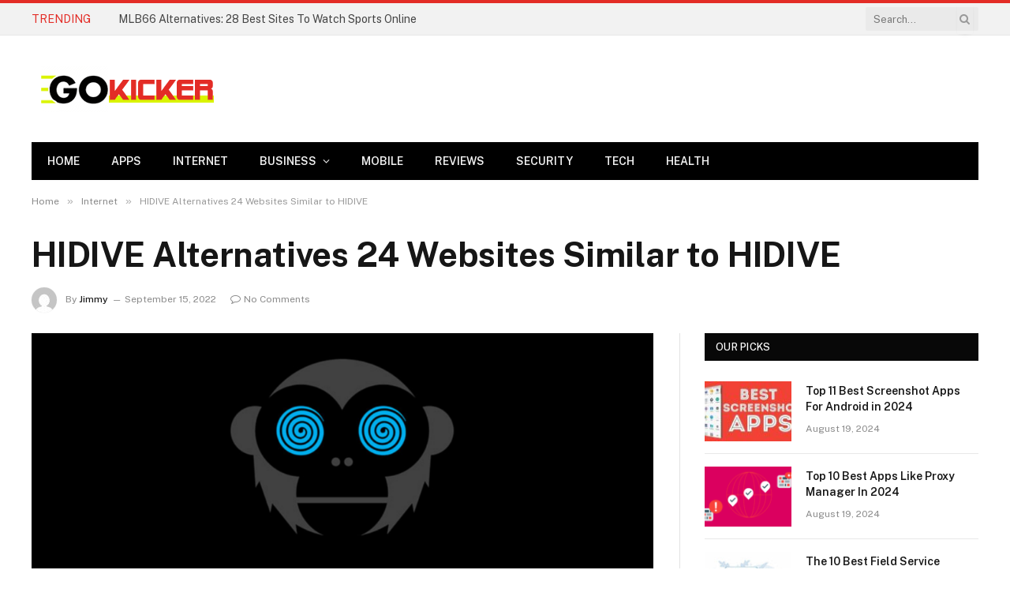

--- FILE ---
content_type: text/html; charset=UTF-8
request_url: https://gokicker.net/hidive/
body_size: 28810
content:

<!DOCTYPE html>
<html lang="en-US" class="s-light site-s-light">

<head>

	<meta charset="UTF-8" />
	<meta name="viewport" content="width=device-width, initial-scale=1" />
	<meta name='robots' content='index, follow, max-image-preview:large, max-snippet:-1, max-video-preview:-1' />

	<!-- This site is optimized with the Yoast SEO plugin v26.8 - https://yoast.com/product/yoast-seo-wordpress/ -->
	<title>HIDIVE Alternatives 24 Websites Similar to HIDIVE - GoKicker</title><link rel="preload" as="image" imagesrcset="https://gokicker.net/wp-content/uploads/2022/09/7169jUfn3CL-1024x640.png 1024w, https://gokicker.net/wp-content/uploads/2022/09/7169jUfn3CL-300x188.png 300w, https://gokicker.net/wp-content/uploads/2022/09/7169jUfn3CL-768x480.png 768w, https://gokicker.net/wp-content/uploads/2022/09/7169jUfn3CL-150x94.png 150w, https://gokicker.net/wp-content/uploads/2022/09/7169jUfn3CL-450x281.png 450w, https://gokicker.net/wp-content/uploads/2022/09/7169jUfn3CL-1200x750.png 1200w, https://gokicker.net/wp-content/uploads/2022/09/7169jUfn3CL.png 1280w" imagesizes="(max-width: 788px) 100vw, 788px" /><link rel="preload" as="font" href="https://gokicker.net/wp-content/themes/smart-mag/css/icons/fonts/ts-icons.woff2?v2.8" type="font/woff2" crossorigin="anonymous" />
<link data-rocket-prefetch href="https://fonts.googleapis.com" rel="dns-prefetch">
<link data-rocket-prefetch href="https://stats.wp.com" rel="dns-prefetch">
<link data-rocket-preload as="style" href="https://fonts.googleapis.com/css?family=Public%20Sans%3A400%2C400i%2C500%2C600%2C700&#038;display=swap" rel="preload">
<link href="https://fonts.googleapis.com/css?family=Public%20Sans%3A400%2C400i%2C500%2C600%2C700&#038;display=swap" media="print" onload="this.media=&#039;all&#039;" rel="stylesheet">
<noscript><link rel="stylesheet" href="https://fonts.googleapis.com/css?family=Public%20Sans%3A400%2C400i%2C500%2C600%2C700&#038;display=swap"></noscript><link rel="preload" data-rocket-preload as="image" href="https://gokicker.net/wp-content/uploads/2022/09/7169jUfn3CL-1024x640.png" imagesrcset="https://gokicker.net/wp-content/uploads/2022/09/7169jUfn3CL-1024x640.png 1024w, https://gokicker.net/wp-content/uploads/2022/09/7169jUfn3CL-300x188.png 300w, https://gokicker.net/wp-content/uploads/2022/09/7169jUfn3CL-768x480.png 768w, https://gokicker.net/wp-content/uploads/2022/09/7169jUfn3CL-150x94.png 150w, https://gokicker.net/wp-content/uploads/2022/09/7169jUfn3CL-450x281.png 450w, https://gokicker.net/wp-content/uploads/2022/09/7169jUfn3CL-1200x750.png 1200w, https://gokicker.net/wp-content/uploads/2022/09/7169jUfn3CL.png 1280w" imagesizes="(max-width: 788px) 100vw, 788px" fetchpriority="high">
	<meta name="description" content="www HIDIVE anime vrv com app apk is a popular anime streaming service known for its extensive collection of odd and exciting anime." />
	<link rel="canonical" href="https://gokicker.net/hidive/" />
	<meta property="og:locale" content="en_US" />
	<meta property="og:type" content="article" />
	<meta property="og:title" content="HIDIVE Alternatives 24 Websites Similar to HIDIVE - GoKicker" />
	<meta property="og:description" content="www HIDIVE anime vrv com app apk is a popular anime streaming service known for its extensive collection of odd and exciting anime." />
	<meta property="og:url" content="https://gokicker.net/hidive/" />
	<meta property="og:site_name" content="GoKicker" />
	<meta property="article:published_time" content="2022-09-15T21:03:07+00:00" />
	<meta property="og:image" content="https://gokicker.net/wp-content/uploads/2022/09/7169jUfn3CL.png" />
	<meta property="og:image:width" content="1280" />
	<meta property="og:image:height" content="800" />
	<meta property="og:image:type" content="image/png" />
	<meta name="author" content="Jimmy" />
	<meta name="twitter:card" content="summary_large_image" />
	<meta name="twitter:label1" content="Written by" />
	<meta name="twitter:data1" content="Jimmy" />
	<meta name="twitter:label2" content="Est. reading time" />
	<meta name="twitter:data2" content="18 minutes" />
	<script type="application/ld+json" class="yoast-schema-graph">{"@context":"https://schema.org","@graph":[{"@type":"Article","@id":"https://gokicker.net/hidive/#article","isPartOf":{"@id":"https://gokicker.net/hidive/"},"author":{"name":"Jimmy","@id":"https://gokicker.net/#/schema/person/125c2e0e221d522dd0567291a4776ec0"},"headline":"HIDIVE Alternatives 24 Websites Similar to HIDIVE","datePublished":"2022-09-15T21:03:07+00:00","mainEntityOfPage":{"@id":"https://gokicker.net/hidive/"},"wordCount":2837,"commentCount":0,"image":{"@id":"https://gokicker.net/hidive/#primaryimage"},"thumbnailUrl":"https://gokicker.net/wp-content/uploads/2022/09/7169jUfn3CL.png","articleSection":["Internet"],"inLanguage":"en-US","potentialAction":[{"@type":"CommentAction","name":"Comment","target":["https://gokicker.net/hidive/#respond"]}]},{"@type":"WebPage","@id":"https://gokicker.net/hidive/","url":"https://gokicker.net/hidive/","name":"HIDIVE Alternatives 24 Websites Similar to HIDIVE - GoKicker","isPartOf":{"@id":"https://gokicker.net/#website"},"primaryImageOfPage":{"@id":"https://gokicker.net/hidive/#primaryimage"},"image":{"@id":"https://gokicker.net/hidive/#primaryimage"},"thumbnailUrl":"https://gokicker.net/wp-content/uploads/2022/09/7169jUfn3CL.png","datePublished":"2022-09-15T21:03:07+00:00","author":{"@id":"https://gokicker.net/#/schema/person/125c2e0e221d522dd0567291a4776ec0"},"description":"www HIDIVE anime vrv com app apk is a popular anime streaming service known for its extensive collection of odd and exciting anime.","breadcrumb":{"@id":"https://gokicker.net/hidive/#breadcrumb"},"inLanguage":"en-US","potentialAction":[{"@type":"ReadAction","target":["https://gokicker.net/hidive/"]}]},{"@type":"ImageObject","inLanguage":"en-US","@id":"https://gokicker.net/hidive/#primaryimage","url":"https://gokicker.net/wp-content/uploads/2022/09/7169jUfn3CL.png","contentUrl":"https://gokicker.net/wp-content/uploads/2022/09/7169jUfn3CL.png","width":1280,"height":800},{"@type":"BreadcrumbList","@id":"https://gokicker.net/hidive/#breadcrumb","itemListElement":[{"@type":"ListItem","position":1,"name":"Home","item":"https://gokicker.net/"},{"@type":"ListItem","position":2,"name":"HIDIVE Alternatives 24 Websites Similar to HIDIVE"}]},{"@type":"WebSite","@id":"https://gokicker.net/#website","url":"https://gokicker.net/","name":"GoKicker","description":"Just another WordPress site","potentialAction":[{"@type":"SearchAction","target":{"@type":"EntryPoint","urlTemplate":"https://gokicker.net/?s={search_term_string}"},"query-input":{"@type":"PropertyValueSpecification","valueRequired":true,"valueName":"search_term_string"}}],"inLanguage":"en-US"},{"@type":"Person","@id":"https://gokicker.net/#/schema/person/125c2e0e221d522dd0567291a4776ec0","name":"Jimmy","image":{"@type":"ImageObject","inLanguage":"en-US","@id":"https://gokicker.net/#/schema/person/image/","url":"https://secure.gravatar.com/avatar/123ee67040e6fb8cf0ed438a804a89ff0422604c9d549f264ee1237ee41c6493?s=96&d=mm&r=g","contentUrl":"https://secure.gravatar.com/avatar/123ee67040e6fb8cf0ed438a804a89ff0422604c9d549f264ee1237ee41c6493?s=96&d=mm&r=g","caption":"Jimmy"}}]}</script>
	<!-- / Yoast SEO plugin. -->


<link rel='dns-prefetch' href='//stats.wp.com' />
<link rel='dns-prefetch' href='//fonts.googleapis.com' />
<link href='https://fonts.gstatic.com' crossorigin rel='preconnect' />
<link rel="alternate" type="application/rss+xml" title="GoKicker &raquo; Feed" href="https://gokicker.net/feed/" />
<link rel="alternate" type="application/rss+xml" title="GoKicker &raquo; Comments Feed" href="https://gokicker.net/comments/feed/" />
<link rel="alternate" type="application/rss+xml" title="GoKicker &raquo; HIDIVE Alternatives 24 Websites Similar to HIDIVE Comments Feed" href="https://gokicker.net/hidive/feed/" />
<link rel="alternate" title="oEmbed (JSON)" type="application/json+oembed" href="https://gokicker.net/wp-json/oembed/1.0/embed?url=https%3A%2F%2Fgokicker.net%2Fhidive%2F" />
<link rel="alternate" title="oEmbed (XML)" type="text/xml+oembed" href="https://gokicker.net/wp-json/oembed/1.0/embed?url=https%3A%2F%2Fgokicker.net%2Fhidive%2F&#038;format=xml" />
<style id='wp-img-auto-sizes-contain-inline-css' type='text/css'>
img:is([sizes=auto i],[sizes^="auto," i]){contain-intrinsic-size:3000px 1500px}
/*# sourceURL=wp-img-auto-sizes-contain-inline-css */
</style>
<style id='wp-emoji-styles-inline-css' type='text/css'>

	img.wp-smiley, img.emoji {
		display: inline !important;
		border: none !important;
		box-shadow: none !important;
		height: 1em !important;
		width: 1em !important;
		margin: 0 0.07em !important;
		vertical-align: -0.1em !important;
		background: none !important;
		padding: 0 !important;
	}
/*# sourceURL=wp-emoji-styles-inline-css */
</style>
<link rel='stylesheet' id='wp-block-library-css' href='https://gokicker.net/wp-includes/css/dist/block-library/style.min.css?ver=6.9' type='text/css' media='all' />
<style id='classic-theme-styles-inline-css' type='text/css'>
/*! This file is auto-generated */
.wp-block-button__link{color:#fff;background-color:#32373c;border-radius:9999px;box-shadow:none;text-decoration:none;padding:calc(.667em + 2px) calc(1.333em + 2px);font-size:1.125em}.wp-block-file__button{background:#32373c;color:#fff;text-decoration:none}
/*# sourceURL=/wp-includes/css/classic-themes.min.css */
</style>
<style id='global-styles-inline-css' type='text/css'>
:root{--wp--preset--aspect-ratio--square: 1;--wp--preset--aspect-ratio--4-3: 4/3;--wp--preset--aspect-ratio--3-4: 3/4;--wp--preset--aspect-ratio--3-2: 3/2;--wp--preset--aspect-ratio--2-3: 2/3;--wp--preset--aspect-ratio--16-9: 16/9;--wp--preset--aspect-ratio--9-16: 9/16;--wp--preset--color--black: #000000;--wp--preset--color--cyan-bluish-gray: #abb8c3;--wp--preset--color--white: #ffffff;--wp--preset--color--pale-pink: #f78da7;--wp--preset--color--vivid-red: #cf2e2e;--wp--preset--color--luminous-vivid-orange: #ff6900;--wp--preset--color--luminous-vivid-amber: #fcb900;--wp--preset--color--light-green-cyan: #7bdcb5;--wp--preset--color--vivid-green-cyan: #00d084;--wp--preset--color--pale-cyan-blue: #8ed1fc;--wp--preset--color--vivid-cyan-blue: #0693e3;--wp--preset--color--vivid-purple: #9b51e0;--wp--preset--gradient--vivid-cyan-blue-to-vivid-purple: linear-gradient(135deg,rgb(6,147,227) 0%,rgb(155,81,224) 100%);--wp--preset--gradient--light-green-cyan-to-vivid-green-cyan: linear-gradient(135deg,rgb(122,220,180) 0%,rgb(0,208,130) 100%);--wp--preset--gradient--luminous-vivid-amber-to-luminous-vivid-orange: linear-gradient(135deg,rgb(252,185,0) 0%,rgb(255,105,0) 100%);--wp--preset--gradient--luminous-vivid-orange-to-vivid-red: linear-gradient(135deg,rgb(255,105,0) 0%,rgb(207,46,46) 100%);--wp--preset--gradient--very-light-gray-to-cyan-bluish-gray: linear-gradient(135deg,rgb(238,238,238) 0%,rgb(169,184,195) 100%);--wp--preset--gradient--cool-to-warm-spectrum: linear-gradient(135deg,rgb(74,234,220) 0%,rgb(151,120,209) 20%,rgb(207,42,186) 40%,rgb(238,44,130) 60%,rgb(251,105,98) 80%,rgb(254,248,76) 100%);--wp--preset--gradient--blush-light-purple: linear-gradient(135deg,rgb(255,206,236) 0%,rgb(152,150,240) 100%);--wp--preset--gradient--blush-bordeaux: linear-gradient(135deg,rgb(254,205,165) 0%,rgb(254,45,45) 50%,rgb(107,0,62) 100%);--wp--preset--gradient--luminous-dusk: linear-gradient(135deg,rgb(255,203,112) 0%,rgb(199,81,192) 50%,rgb(65,88,208) 100%);--wp--preset--gradient--pale-ocean: linear-gradient(135deg,rgb(255,245,203) 0%,rgb(182,227,212) 50%,rgb(51,167,181) 100%);--wp--preset--gradient--electric-grass: linear-gradient(135deg,rgb(202,248,128) 0%,rgb(113,206,126) 100%);--wp--preset--gradient--midnight: linear-gradient(135deg,rgb(2,3,129) 0%,rgb(40,116,252) 100%);--wp--preset--font-size--small: 13px;--wp--preset--font-size--medium: 20px;--wp--preset--font-size--large: 36px;--wp--preset--font-size--x-large: 42px;--wp--preset--spacing--20: 0.44rem;--wp--preset--spacing--30: 0.67rem;--wp--preset--spacing--40: 1rem;--wp--preset--spacing--50: 1.5rem;--wp--preset--spacing--60: 2.25rem;--wp--preset--spacing--70: 3.38rem;--wp--preset--spacing--80: 5.06rem;--wp--preset--shadow--natural: 6px 6px 9px rgba(0, 0, 0, 0.2);--wp--preset--shadow--deep: 12px 12px 50px rgba(0, 0, 0, 0.4);--wp--preset--shadow--sharp: 6px 6px 0px rgba(0, 0, 0, 0.2);--wp--preset--shadow--outlined: 6px 6px 0px -3px rgb(255, 255, 255), 6px 6px rgb(0, 0, 0);--wp--preset--shadow--crisp: 6px 6px 0px rgb(0, 0, 0);}:where(.is-layout-flex){gap: 0.5em;}:where(.is-layout-grid){gap: 0.5em;}body .is-layout-flex{display: flex;}.is-layout-flex{flex-wrap: wrap;align-items: center;}.is-layout-flex > :is(*, div){margin: 0;}body .is-layout-grid{display: grid;}.is-layout-grid > :is(*, div){margin: 0;}:where(.wp-block-columns.is-layout-flex){gap: 2em;}:where(.wp-block-columns.is-layout-grid){gap: 2em;}:where(.wp-block-post-template.is-layout-flex){gap: 1.25em;}:where(.wp-block-post-template.is-layout-grid){gap: 1.25em;}.has-black-color{color: var(--wp--preset--color--black) !important;}.has-cyan-bluish-gray-color{color: var(--wp--preset--color--cyan-bluish-gray) !important;}.has-white-color{color: var(--wp--preset--color--white) !important;}.has-pale-pink-color{color: var(--wp--preset--color--pale-pink) !important;}.has-vivid-red-color{color: var(--wp--preset--color--vivid-red) !important;}.has-luminous-vivid-orange-color{color: var(--wp--preset--color--luminous-vivid-orange) !important;}.has-luminous-vivid-amber-color{color: var(--wp--preset--color--luminous-vivid-amber) !important;}.has-light-green-cyan-color{color: var(--wp--preset--color--light-green-cyan) !important;}.has-vivid-green-cyan-color{color: var(--wp--preset--color--vivid-green-cyan) !important;}.has-pale-cyan-blue-color{color: var(--wp--preset--color--pale-cyan-blue) !important;}.has-vivid-cyan-blue-color{color: var(--wp--preset--color--vivid-cyan-blue) !important;}.has-vivid-purple-color{color: var(--wp--preset--color--vivid-purple) !important;}.has-black-background-color{background-color: var(--wp--preset--color--black) !important;}.has-cyan-bluish-gray-background-color{background-color: var(--wp--preset--color--cyan-bluish-gray) !important;}.has-white-background-color{background-color: var(--wp--preset--color--white) !important;}.has-pale-pink-background-color{background-color: var(--wp--preset--color--pale-pink) !important;}.has-vivid-red-background-color{background-color: var(--wp--preset--color--vivid-red) !important;}.has-luminous-vivid-orange-background-color{background-color: var(--wp--preset--color--luminous-vivid-orange) !important;}.has-luminous-vivid-amber-background-color{background-color: var(--wp--preset--color--luminous-vivid-amber) !important;}.has-light-green-cyan-background-color{background-color: var(--wp--preset--color--light-green-cyan) !important;}.has-vivid-green-cyan-background-color{background-color: var(--wp--preset--color--vivid-green-cyan) !important;}.has-pale-cyan-blue-background-color{background-color: var(--wp--preset--color--pale-cyan-blue) !important;}.has-vivid-cyan-blue-background-color{background-color: var(--wp--preset--color--vivid-cyan-blue) !important;}.has-vivid-purple-background-color{background-color: var(--wp--preset--color--vivid-purple) !important;}.has-black-border-color{border-color: var(--wp--preset--color--black) !important;}.has-cyan-bluish-gray-border-color{border-color: var(--wp--preset--color--cyan-bluish-gray) !important;}.has-white-border-color{border-color: var(--wp--preset--color--white) !important;}.has-pale-pink-border-color{border-color: var(--wp--preset--color--pale-pink) !important;}.has-vivid-red-border-color{border-color: var(--wp--preset--color--vivid-red) !important;}.has-luminous-vivid-orange-border-color{border-color: var(--wp--preset--color--luminous-vivid-orange) !important;}.has-luminous-vivid-amber-border-color{border-color: var(--wp--preset--color--luminous-vivid-amber) !important;}.has-light-green-cyan-border-color{border-color: var(--wp--preset--color--light-green-cyan) !important;}.has-vivid-green-cyan-border-color{border-color: var(--wp--preset--color--vivid-green-cyan) !important;}.has-pale-cyan-blue-border-color{border-color: var(--wp--preset--color--pale-cyan-blue) !important;}.has-vivid-cyan-blue-border-color{border-color: var(--wp--preset--color--vivid-cyan-blue) !important;}.has-vivid-purple-border-color{border-color: var(--wp--preset--color--vivid-purple) !important;}.has-vivid-cyan-blue-to-vivid-purple-gradient-background{background: var(--wp--preset--gradient--vivid-cyan-blue-to-vivid-purple) !important;}.has-light-green-cyan-to-vivid-green-cyan-gradient-background{background: var(--wp--preset--gradient--light-green-cyan-to-vivid-green-cyan) !important;}.has-luminous-vivid-amber-to-luminous-vivid-orange-gradient-background{background: var(--wp--preset--gradient--luminous-vivid-amber-to-luminous-vivid-orange) !important;}.has-luminous-vivid-orange-to-vivid-red-gradient-background{background: var(--wp--preset--gradient--luminous-vivid-orange-to-vivid-red) !important;}.has-very-light-gray-to-cyan-bluish-gray-gradient-background{background: var(--wp--preset--gradient--very-light-gray-to-cyan-bluish-gray) !important;}.has-cool-to-warm-spectrum-gradient-background{background: var(--wp--preset--gradient--cool-to-warm-spectrum) !important;}.has-blush-light-purple-gradient-background{background: var(--wp--preset--gradient--blush-light-purple) !important;}.has-blush-bordeaux-gradient-background{background: var(--wp--preset--gradient--blush-bordeaux) !important;}.has-luminous-dusk-gradient-background{background: var(--wp--preset--gradient--luminous-dusk) !important;}.has-pale-ocean-gradient-background{background: var(--wp--preset--gradient--pale-ocean) !important;}.has-electric-grass-gradient-background{background: var(--wp--preset--gradient--electric-grass) !important;}.has-midnight-gradient-background{background: var(--wp--preset--gradient--midnight) !important;}.has-small-font-size{font-size: var(--wp--preset--font-size--small) !important;}.has-medium-font-size{font-size: var(--wp--preset--font-size--medium) !important;}.has-large-font-size{font-size: var(--wp--preset--font-size--large) !important;}.has-x-large-font-size{font-size: var(--wp--preset--font-size--x-large) !important;}
:where(.wp-block-post-template.is-layout-flex){gap: 1.25em;}:where(.wp-block-post-template.is-layout-grid){gap: 1.25em;}
:where(.wp-block-term-template.is-layout-flex){gap: 1.25em;}:where(.wp-block-term-template.is-layout-grid){gap: 1.25em;}
:where(.wp-block-columns.is-layout-flex){gap: 2em;}:where(.wp-block-columns.is-layout-grid){gap: 2em;}
:root :where(.wp-block-pullquote){font-size: 1.5em;line-height: 1.6;}
/*# sourceURL=global-styles-inline-css */
</style>
<link data-minify="1" rel='stylesheet' id='dashicons-css' href='https://gokicker.net/wp-content/cache/min/1/wp-includes/css/dashicons.min.css?ver=1769295994' type='text/css' media='all' />
<link rel='stylesheet' id='admin-bar-css' href='https://gokicker.net/wp-includes/css/admin-bar.min.css?ver=6.9' type='text/css' media='all' />
<style id='admin-bar-inline-css' type='text/css'>

    /* Hide CanvasJS credits for P404 charts specifically */
    #p404RedirectChart .canvasjs-chart-credit {
        display: none !important;
    }
    
    #p404RedirectChart canvas {
        border-radius: 6px;
    }

    .p404-redirect-adminbar-weekly-title {
        font-weight: bold;
        font-size: 14px;
        color: #fff;
        margin-bottom: 6px;
    }

    #wpadminbar #wp-admin-bar-p404_free_top_button .ab-icon:before {
        content: "\f103";
        color: #dc3545;
        top: 3px;
    }
    
    #wp-admin-bar-p404_free_top_button .ab-item {
        min-width: 80px !important;
        padding: 0px !important;
    }
    
    /* Ensure proper positioning and z-index for P404 dropdown */
    .p404-redirect-adminbar-dropdown-wrap { 
        min-width: 0; 
        padding: 0;
        position: static !important;
    }
    
    #wpadminbar #wp-admin-bar-p404_free_top_button_dropdown {
        position: static !important;
    }
    
    #wpadminbar #wp-admin-bar-p404_free_top_button_dropdown .ab-item {
        padding: 0 !important;
        margin: 0 !important;
    }
    
    .p404-redirect-dropdown-container {
        min-width: 340px;
        padding: 18px 18px 12px 18px;
        background: #23282d !important;
        color: #fff;
        border-radius: 12px;
        box-shadow: 0 8px 32px rgba(0,0,0,0.25);
        margin-top: 10px;
        position: relative !important;
        z-index: 999999 !important;
        display: block !important;
        border: 1px solid #444;
    }
    
    /* Ensure P404 dropdown appears on hover */
    #wpadminbar #wp-admin-bar-p404_free_top_button .p404-redirect-dropdown-container { 
        display: none !important;
    }
    
    #wpadminbar #wp-admin-bar-p404_free_top_button:hover .p404-redirect-dropdown-container { 
        display: block !important;
    }
    
    #wpadminbar #wp-admin-bar-p404_free_top_button:hover #wp-admin-bar-p404_free_top_button_dropdown .p404-redirect-dropdown-container {
        display: block !important;
    }
    
    .p404-redirect-card {
        background: #2c3338;
        border-radius: 8px;
        padding: 18px 18px 12px 18px;
        box-shadow: 0 2px 8px rgba(0,0,0,0.07);
        display: flex;
        flex-direction: column;
        align-items: flex-start;
        border: 1px solid #444;
    }
    
    .p404-redirect-btn {
        display: inline-block;
        background: #dc3545;
        color: #fff !important;
        font-weight: bold;
        padding: 5px 22px;
        border-radius: 8px;
        text-decoration: none;
        font-size: 17px;
        transition: background 0.2s, box-shadow 0.2s;
        margin-top: 8px;
        box-shadow: 0 2px 8px rgba(220,53,69,0.15);
        text-align: center;
        line-height: 1.6;
    }
    
    .p404-redirect-btn:hover {
        background: #c82333;
        color: #fff !important;
        box-shadow: 0 4px 16px rgba(220,53,69,0.25);
    }
    
    /* Prevent conflicts with other admin bar dropdowns */
    #wpadminbar .ab-top-menu > li:hover > .ab-item,
    #wpadminbar .ab-top-menu > li.hover > .ab-item {
        z-index: auto;
    }
    
    #wpadminbar #wp-admin-bar-p404_free_top_button:hover > .ab-item {
        z-index: 999998 !important;
    }
    
/*# sourceURL=admin-bar-inline-css */
</style>
<link data-minify="1" rel='stylesheet' id='smartmag-core-css' href='https://gokicker.net/wp-content/cache/min/1/wp-content/themes/smart-mag/style.css?ver=1769295994' type='text/css' media='all' />
<style id='smartmag-core-inline-css' type='text/css'>
:root { --c-main: #e32c26;
--c-main-rgb: 227,44,38; }
.entry-content { line-height: 2.2; }
@media (min-width: 1200px) { .entry-content { font-size: 18px; } }


/*# sourceURL=smartmag-core-inline-css */
</style>

<link data-minify="1" rel='stylesheet' id='smartmag-magnific-popup-css' href='https://gokicker.net/wp-content/cache/min/1/wp-content/themes/smart-mag/css/lightbox.css?ver=1769295994' type='text/css' media='all' />
<link data-minify="1" rel='stylesheet' id='smartmag-icons-css' href='https://gokicker.net/wp-content/cache/min/1/wp-content/themes/smart-mag/css/icons/icons.css?ver=1769295994' type='text/css' media='all' />
<script type="text/javascript" src="https://gokicker.net/wp-includes/js/jquery/jquery.min.js?ver=3.7.1" id="jquery-core-js" data-rocket-defer defer></script>

<link rel="https://api.w.org/" href="https://gokicker.net/wp-json/" /><link rel="alternate" title="JSON" type="application/json" href="https://gokicker.net/wp-json/wp/v2/posts/11494" /><link rel="EditURI" type="application/rsd+xml" title="RSD" href="https://gokicker.net/xmlrpc.php?rsd" />
<meta name="generator" content="WordPress 6.9" />
<link rel='shortlink' href='https://gokicker.net/?p=11494' />
	<style>img#wpstats{display:none}</style>
		
		
		<meta name="generator" content="Elementor 3.34.2; features: additional_custom_breakpoints; settings: css_print_method-external, google_font-enabled, font_display-auto">
<style type="text/css">.recentcomments a{display:inline !important;padding:0 !important;margin:0 !important;}</style>			<style>
				.e-con.e-parent:nth-of-type(n+4):not(.e-lazyloaded):not(.e-no-lazyload),
				.e-con.e-parent:nth-of-type(n+4):not(.e-lazyloaded):not(.e-no-lazyload) * {
					background-image: none !important;
				}
				@media screen and (max-height: 1024px) {
					.e-con.e-parent:nth-of-type(n+3):not(.e-lazyloaded):not(.e-no-lazyload),
					.e-con.e-parent:nth-of-type(n+3):not(.e-lazyloaded):not(.e-no-lazyload) * {
						background-image: none !important;
					}
				}
				@media screen and (max-height: 640px) {
					.e-con.e-parent:nth-of-type(n+2):not(.e-lazyloaded):not(.e-no-lazyload),
					.e-con.e-parent:nth-of-type(n+2):not(.e-lazyloaded):not(.e-no-lazyload) * {
						background-image: none !important;
					}
				}
			</style>
			<link rel="amphtml" href="https://gokicker.net/hidive/?amp"><link rel="icon" href="https://gokicker.net/wp-content/uploads/2020/11/cropped-favicon-32x32.png" sizes="32x32" />
<link rel="icon" href="https://gokicker.net/wp-content/uploads/2020/11/cropped-favicon-192x192.png" sizes="192x192" />
<link rel="apple-touch-icon" href="https://gokicker.net/wp-content/uploads/2020/11/cropped-favicon-180x180.png" />
<meta name="msapplication-TileImage" content="https://gokicker.net/wp-content/uploads/2020/11/cropped-favicon-270x270.png" />
<noscript><style id="rocket-lazyload-nojs-css">.rll-youtube-player, [data-lazy-src]{display:none !important;}</style></noscript>

<style id="rocket-lazyrender-inline-css">[data-wpr-lazyrender] {content-visibility: auto;}</style><style id="wpr-lazyload-bg-container"></style><style id="wpr-lazyload-bg-exclusion"></style>
<noscript>
<style id="wpr-lazyload-bg-nostyle"></style>
</noscript>
<script type="application/javascript">const rocket_pairs = []; const rocket_excluded_pairs = [];</script><meta name="generator" content="WP Rocket 3.20.1.2" data-wpr-features="wpr_lazyload_css_bg_img wpr_defer_js wpr_minify_concatenate_js wpr_lazyload_images wpr_lazyload_iframes wpr_preconnect_external_domains wpr_automatic_lazy_rendering wpr_oci wpr_minify_css wpr_preload_links wpr_desktop" /></head>

<body data-rsssl=1 class="wp-singular post-template-default single single-post postid-11494 single-format-standard wp-theme-smart-mag right-sidebar post-layout-large post-cat-11 has-lb has-lb-sm has-sb-sep layout-normal elementor-default elementor-kit-4500">



<div  class="main-wrap">

	
<div  class="off-canvas-backdrop"></div>
<div  class="mobile-menu-container off-canvas hide-widgets-sm" id="off-canvas">

	<div  class="off-canvas-head">
		<a href="#" class="close">
			<span class="visuallyhidden">Close Menu</span>
			<i class="tsi tsi-times"></i>
		</a>

		<div class="ts-logo">
			<img class="logo-mobile logo-image" src="https://gokicker.net/wp-content/uploads/2021/06/gokicker.png" width="119" height="29" alt="GoKicker"/>		</div>
	</div>

	<div  class="off-canvas-content">

		
			<ul id="menu-primary" class="mobile-menu"><li id="menu-item-4289" class="menu-item menu-item-type-custom menu-item-object-custom menu-item-4289"><a href="https://gokicker.com/">Home</a></li>
<li id="menu-item-2192" class="menu-item menu-item-type-taxonomy menu-item-object-category menu-item-2192"><a href="https://gokicker.net/apps/">Apps</a></li>
<li id="menu-item-2195" class="menu-item menu-item-type-taxonomy menu-item-object-category current-post-ancestor current-menu-parent current-post-parent menu-item-2195"><a href="https://gokicker.net/internet/">Internet</a></li>
<li id="menu-item-2193" class="menu-item menu-item-type-taxonomy menu-item-object-category menu-item-has-children menu-item-2193"><a href="https://gokicker.net/business/">Business</a>
<ul class="sub-menu">
	<li id="menu-item-2201" class="menu-item menu-item-type-taxonomy menu-item-object-category menu-item-2201"><a href="https://gokicker.net/business/finance/">Finance</a></li>
	<li id="menu-item-2202" class="menu-item menu-item-type-taxonomy menu-item-object-category menu-item-2202"><a href="https://gokicker.net/business/insurance/">Insurance</a></li>
	<li id="menu-item-2203" class="menu-item menu-item-type-taxonomy menu-item-object-category menu-item-2203"><a href="https://gokicker.net/business/loan/">Loan</a></li>
	<li id="menu-item-2204" class="menu-item menu-item-type-taxonomy menu-item-object-category menu-item-2204"><a href="https://gokicker.net/business/startup/">Startup</a></li>
</ul>
</li>
<li id="menu-item-2197" class="menu-item menu-item-type-taxonomy menu-item-object-category menu-item-2197"><a href="https://gokicker.net/mobile/">Mobile</a></li>
<li id="menu-item-2198" class="menu-item menu-item-type-taxonomy menu-item-object-category menu-item-2198"><a href="https://gokicker.net/reviews/">Reviews</a></li>
<li id="menu-item-2199" class="menu-item menu-item-type-taxonomy menu-item-object-category menu-item-2199"><a href="https://gokicker.net/security/">Security</a></li>
<li id="menu-item-2200" class="menu-item menu-item-type-taxonomy menu-item-object-category menu-item-2200"><a href="https://gokicker.net/tech/">Tech</a></li>
<li id="menu-item-2205" class="menu-item menu-item-type-taxonomy menu-item-object-category menu-item-2205"><a href="https://gokicker.net/health/">Health</a></li>
</ul>
		
					<div class="off-canvas-widgets">
				
		<div id="smartmag-block-newsletter-2" class="widget ts-block-widget smartmag-widget-newsletter">		
		<div class="block">
			<div class="block-newsletter ">
	<div class="spc-newsletter spc-newsletter-b spc-newsletter-center spc-newsletter-sm">

		<div class="bg-wrap"></div>

		
		<div class="inner">

			
			
			<h3 class="heading">
				Subscribe to Updates			</h3>

							<div class="base-text message">
					<p>Get the latest creative news from FooBar about art, design and business.</p>
</div>
			
							<form method="post" action="" class="form fields-style fields-full" target="_blank">
					<div class="main-fields">
						<p class="field-email">
							<input type="email" name="EMAIL" placeholder="Your email address.." required />
						</p>
						
						<p class="field-submit">
							<input type="submit" value="Subscribe" />
						</p>
					</div>

											<p class="disclaimer">
							<label>
																	<input type="checkbox" name="privacy" required />
								
								By signing up, you agree to the our terms and our <a href="#">Privacy Policy</a> agreement.							</label>
						</p>
									</form>
			
			
		</div>
	</div>
</div>		</div>

		</div>
		<div id="smartmag-block-posts-small-3" class="widget ts-block-widget smartmag-widget-posts-small">		
		<div class="block">
					<section class="block-wrap block-posts-small block-sc mb-none" data-id="1">

			<div class="widget-title block-head block-head-ac block-head-b"><h5 class="heading">What's Hot</h5></div>	
			<div class="block-content">
				
	<div class="loop loop-small loop-small-a loop-sep loop-small-sep grid grid-1 md:grid-1 sm:grid-1 xs:grid-1">

					
<article class="l-post small-post small-a-post m-pos-left">

	
			<div class="media">

		
			<a href="https://gokicker.net/mlb66/" class="image-link media-ratio ar-bunyad-thumb" title="MLB66 Alternatives: 28 Best Sites To Watch Sports Online"><img width="110" height="76" src="data:image/svg+xml,%3Csvg%20xmlns='http://www.w3.org/2000/svg'%20viewBox='0%200%20110%2076'%3E%3C/svg%3E" class="attachment-medium size-medium wp-post-image" alt="" data-lazy-sizes="(max-width: 110px) 100vw, 110px" title="MLB66 Alternatives: 28 Best Sites To Watch Sports Online" decoding="async" data-lazy-srcset="https://gokicker.net/wp-content/uploads/2022/09/MLB66-300x168.jpg 300w, https://gokicker.net/wp-content/uploads/2022/09/MLB66-150x84.jpg 150w, https://gokicker.net/wp-content/uploads/2022/09/MLB66-450x252.jpg 450w, https://gokicker.net/wp-content/uploads/2022/09/MLB66.jpg 750w" data-lazy-src="https://gokicker.net/wp-content/uploads/2022/09/MLB66-300x168.jpg" /><noscript><img width="110" height="76" src="https://gokicker.net/wp-content/uploads/2022/09/MLB66-300x168.jpg" class="attachment-medium size-medium wp-post-image" alt="" sizes="(max-width: 110px) 100vw, 110px" title="MLB66 Alternatives: 28 Best Sites To Watch Sports Online" decoding="async" srcset="https://gokicker.net/wp-content/uploads/2022/09/MLB66-300x168.jpg 300w, https://gokicker.net/wp-content/uploads/2022/09/MLB66-150x84.jpg 150w, https://gokicker.net/wp-content/uploads/2022/09/MLB66-450x252.jpg 450w, https://gokicker.net/wp-content/uploads/2022/09/MLB66.jpg 750w" /></noscript></a>			
			
			
			
		
		</div>
	

	
		<div class="content">

			<div class="post-meta post-meta-a post-meta-left has-below"><h4 class="is-title post-title"><a href="https://gokicker.net/mlb66/">MLB66 Alternatives: 28 Best Sites To Watch Sports Online</a></h4><div class="post-meta-items meta-below"><span class="meta-item date"><span class="date-link"><time class="post-date" datetime="2024-08-19T19:39:17+00:00">August 19, 2024</time></span></span></div></div>			
			
			
		</div>

	
</article>	
					
<article class="l-post small-post small-a-post m-pos-left">

	
			<div class="media">

		
			<a href="https://gokicker.net/best-screenshot-apps/" class="image-link media-ratio ar-bunyad-thumb" title="Top 11 Best Screenshot Apps For Android in 2024"><img width="110" height="76" src="https://gokicker.net/wp-content/uploads/2022/05/best-screenshot-apps-min-300x158.jpg" class="attachment-medium size-medium wp-post-image" alt="Best Screenshot Apps" sizes="(max-width: 110px) 100vw, 110px" title="Top 11 Best Screenshot Apps For Android in 2024" decoding="async" srcset="https://gokicker.net/wp-content/uploads/2022/05/best-screenshot-apps-min-300x158.jpg 300w, https://gokicker.net/wp-content/uploads/2022/05/best-screenshot-apps-min-768x404.jpg 768w, https://gokicker.net/wp-content/uploads/2022/05/best-screenshot-apps-min-150x79.jpg 150w, https://gokicker.net/wp-content/uploads/2022/05/best-screenshot-apps-min-450x237.jpg 450w, https://gokicker.net/wp-content/uploads/2022/05/best-screenshot-apps-min.jpg 799w" /></a>			
			
			
			
		
		</div>
	

	
		<div class="content">

			<div class="post-meta post-meta-a post-meta-left has-below"><h4 class="is-title post-title"><a href="https://gokicker.net/best-screenshot-apps/">Top 11 Best Screenshot Apps For Android in 2024</a></h4><div class="post-meta-items meta-below"><span class="meta-item date"><span class="date-link"><time class="post-date" datetime="2024-08-19T16:40:06+00:00">August 19, 2024</time></span></span></div></div>			
			
			
		</div>

	
</article>	
					
<article class="l-post small-post small-a-post m-pos-left">

	
			<div class="media">

		
			<a href="https://gokicker.net/apps-like-proxy-manager/" class="image-link media-ratio ar-bunyad-thumb" title="Top 10 Best Apps Like Proxy Manager In 2024"><img  width="110" height="76" src="https://gokicker.net/wp-content/uploads/2022/04/0-KULjbk4EpF_2pg4U-300x157.png" class="attachment-medium size-medium wp-post-image" alt="Apps Like Proxy Manager" sizes="(max-width: 110px) 100vw, 110px" title="Top 10 Best Apps Like Proxy Manager In 2024" decoding="async" srcset="https://gokicker.net/wp-content/uploads/2022/04/0-KULjbk4EpF_2pg4U-300x157.png 300w, https://gokicker.net/wp-content/uploads/2022/04/0-KULjbk4EpF_2pg4U-1024x536.png 1024w, https://gokicker.net/wp-content/uploads/2022/04/0-KULjbk4EpF_2pg4U-768x402.png 768w, https://gokicker.net/wp-content/uploads/2022/04/0-KULjbk4EpF_2pg4U-150x79.png 150w, https://gokicker.net/wp-content/uploads/2022/04/0-KULjbk4EpF_2pg4U-450x236.png 450w, https://gokicker.net/wp-content/uploads/2022/04/0-KULjbk4EpF_2pg4U.png 1200w" /></a>			
			
			
			
		
		</div>
	

	
		<div class="content">

			<div class="post-meta post-meta-a post-meta-left has-below"><h4 class="is-title post-title"><a href="https://gokicker.net/apps-like-proxy-manager/">Top 10 Best Apps Like Proxy Manager In 2024</a></h4><div class="post-meta-items meta-below"><span class="meta-item date"><span class="date-link"><time class="post-date" datetime="2024-08-19T14:58:34+00:00">August 19, 2024</time></span></span></div></div>			
			
			
		</div>

	
</article>	
		
	</div>

					</div>

		</section>
				</div>

		</div>			</div>
		
		
		<div class="spc-social-block spc-social spc-social-b smart-head-social">
		
			
				<a href="#" class="link service s-facebook" target="_blank" rel="nofollow noopener">
					<i class="icon tsi tsi-facebook"></i>					<span class="visuallyhidden">Facebook</span>
				</a>
									
			
				<a href="#" class="link service s-twitter" target="_blank" rel="nofollow noopener">
					<i class="icon tsi tsi-twitter"></i>					<span class="visuallyhidden">X (Twitter)</span>
				</a>
									
			
				<a href="#" class="link service s-instagram" target="_blank" rel="nofollow noopener">
					<i class="icon tsi tsi-instagram"></i>					<span class="visuallyhidden">Instagram</span>
				</a>
									
			
		</div>

		
	</div>

</div>
<div  class="smart-head smart-head-legacy smart-head-main" id="smart-head" data-sticky="auto" data-sticky-type="smart" data-sticky-full>
	
	<div  class="smart-head-row smart-head-top is-light smart-head-row-full">

		<div class="inner wrap">

							
				<div class="items items-left ">
				
<div class="trending-ticker" data-delay="8">
	<span class="heading">Trending</span>

	<ul>
				
			<li><a href="https://gokicker.net/mlb66/" class="post-link">MLB66 Alternatives: 28 Best Sites To Watch Sports Online</a></li>
		
				
			<li><a href="https://gokicker.net/best-screenshot-apps/" class="post-link">Top 11 Best Screenshot Apps For Android in 2024</a></li>
		
				
			<li><a href="https://gokicker.net/apps-like-proxy-manager/" class="post-link">Top 10 Best Apps Like Proxy Manager In 2024</a></li>
		
				
			<li><a href="https://gokicker.net/field-service-management/" class="post-link">The 10 Best Field Service Management Software for Small Business</a></li>
		
				
			<li><a href="https://gokicker.net/ways-to-build-an-seo-strategy/" class="post-link">Top 11 Ways to Build an SEO Strategy That Gets Results in 2024</a></li>
		
				
			<li><a href="https://gokicker.net/1337x/" class="post-link">Top 15 Best 1337X Alternatives You Can Use In 2024</a></li>
		
				
			<li><a href="https://gokicker.net/mangago/" class="post-link">25 Best Mangago Alternatives Read Manga Online Free</a></li>
		
				
			<li><a href="https://gokicker.net/svchost-exe/" class="post-link">What is Svchost.exe and How to Fix High Memory or CPU Usage</a></li>
		
				
			</ul>
</div>
				</div>

							
				<div class="items items-center empty">
								</div>

							
				<div class="items items-right ">
				

	<div class="smart-head-search">
		<form role="search" class="search-form" action="https://gokicker.net/" method="get">
			<input type="text" name="s" class="query live-search-query" value="" placeholder="Search..." autocomplete="off" />
			<button class="search-button" type="submit">
				<i class="tsi tsi-search"></i>
				<span class="visuallyhidden"></span>
			</button>
		</form>
	</div> <!-- .search -->

				</div>

						
		</div>
	</div>

	
	<div  class="smart-head-row smart-head-mid is-light smart-head-row-full">

		<div class="inner wrap">

							
				<div class="items items-left ">
					<a href="https://gokicker.net/" title="GoKicker" rel="home" class="logo-link ts-logo logo-is-image">
		<span>
			
				
					<img  src="https://gokicker.net/wp-content/uploads/2021/06/gokicker.png" class="logo-image" alt="GoKicker" width="238" height="58"/>
									 
					</span>
	</a>				</div>

							
				<div class="items items-center empty">
								</div>

							
				<div class="items items-right empty">
								</div>

						
		</div>
	</div>

	
	<div  class="smart-head-row smart-head-bot s-dark wrap">

		<div class="inner full">

							
				<div class="items items-left ">
					<div class="nav-wrap">
		<nav class="navigation navigation-main nav-hov-b">
			<ul id="menu-primary-1" class="menu"><li class="menu-item menu-item-type-custom menu-item-object-custom menu-item-4289"><a href="https://gokicker.com/">Home</a></li>
<li class="menu-item menu-item-type-taxonomy menu-item-object-category menu-cat-20 menu-item-2192"><a href="https://gokicker.net/apps/">Apps</a></li>
<li class="menu-item menu-item-type-taxonomy menu-item-object-category current-post-ancestor current-menu-parent current-post-parent menu-cat-11 menu-item-2195"><a href="https://gokicker.net/internet/">Internet</a></li>
<li class="menu-item menu-item-type-taxonomy menu-item-object-category menu-item-has-children menu-cat-12 menu-item-2193"><a href="https://gokicker.net/business/">Business</a>
<ul class="sub-menu">
	<li class="menu-item menu-item-type-taxonomy menu-item-object-category menu-cat-25 menu-item-2201"><a href="https://gokicker.net/business/finance/">Finance</a></li>
	<li class="menu-item menu-item-type-taxonomy menu-item-object-category menu-cat-27 menu-item-2202"><a href="https://gokicker.net/business/insurance/">Insurance</a></li>
	<li class="menu-item menu-item-type-taxonomy menu-item-object-category menu-cat-26 menu-item-2203"><a href="https://gokicker.net/business/loan/">Loan</a></li>
	<li class="menu-item menu-item-type-taxonomy menu-item-object-category menu-cat-28 menu-item-2204"><a href="https://gokicker.net/business/startup/">Startup</a></li>
</ul>
</li>
<li class="menu-item menu-item-type-taxonomy menu-item-object-category menu-cat-18 menu-item-2197"><a href="https://gokicker.net/mobile/">Mobile</a></li>
<li class="menu-item menu-item-type-taxonomy menu-item-object-category menu-cat-19 menu-item-2198"><a href="https://gokicker.net/reviews/">Reviews</a></li>
<li class="menu-item menu-item-type-taxonomy menu-item-object-category menu-cat-17 menu-item-2199"><a href="https://gokicker.net/security/">Security</a></li>
<li class="menu-item menu-item-type-taxonomy menu-item-object-category menu-cat-13 menu-item-2200"><a href="https://gokicker.net/tech/">Tech</a></li>
<li class="menu-item menu-item-type-taxonomy menu-item-object-category menu-cat-24 menu-item-2205"><a href="https://gokicker.net/health/">Health</a></li>
</ul>		</nav>
	</div>
				</div>

							
				<div class="items items-center empty">
								</div>

							
				<div class="items items-right empty">
								</div>

						
		</div>
	</div>

	</div>
<div  class="smart-head smart-head-a smart-head-mobile" id="smart-head-mobile" data-sticky="mid" data-sticky-type="smart" data-sticky-full>
	
	<div  class="smart-head-row smart-head-mid smart-head-row-3 is-light smart-head-row-full">

		<div class="inner wrap">

							
				<div class="items items-left ">
				
<button class="offcanvas-toggle has-icon" type="button" aria-label="Menu">
	<span class="hamburger-icon hamburger-icon-a">
		<span class="inner"></span>
	</span>
</button>				</div>

							
				<div class="items items-center ">
					<a href="https://gokicker.net/" title="GoKicker" rel="home" class="logo-link ts-logo logo-is-image">
		<span>
			
									<img class="logo-mobile logo-image" src="https://gokicker.net/wp-content/uploads/2021/06/gokicker.png" width="119" height="29" alt="GoKicker"/>									 
					</span>
	</a>				</div>

							
				<div class="items items-right ">
				

	<a href="#" class="search-icon has-icon-only is-icon" title="Search">
		<i class="tsi tsi-search"></i>
	</a>

				</div>

						
		</div>
	</div>

	</div>
<nav class="breadcrumbs is-full-width breadcrumbs-a" id="breadcrumb"><div class="inner ts-contain "><span><a href="https://gokicker.net/"><span>Home</span></a></span><span class="delim">&raquo;</span><span><a href="https://gokicker.net/internet/"><span>Internet</span></a></span><span class="delim">&raquo;</span><span class="current">HIDIVE Alternatives 24 Websites Similar to HIDIVE</span></div></nav>
<div  class="main ts-contain cf right-sidebar">
	
		
	<div  class="the-post-header s-head-modern s-head-large">
	<div class="post-meta post-meta-a post-meta-left post-meta-single has-below"><h1 class="is-title post-title">HIDIVE Alternatives 24 Websites Similar to HIDIVE</h1><div class="post-meta-items meta-below has-author-img"><span class="meta-item post-author has-img"><img alt='Jimmy' src="data:image/svg+xml,%3Csvg%20xmlns='http://www.w3.org/2000/svg'%20viewBox='0%200%2032%2032'%3E%3C/svg%3E" data-lazy-srcset='https://secure.gravatar.com/avatar/123ee67040e6fb8cf0ed438a804a89ff0422604c9d549f264ee1237ee41c6493?s=64&#038;d=mm&#038;r=g 2x' class='avatar avatar-32 photo' height='32' width='32' decoding='async' data-lazy-src="https://secure.gravatar.com/avatar/123ee67040e6fb8cf0ed438a804a89ff0422604c9d549f264ee1237ee41c6493?s=32&#038;d=mm&#038;r=g"/><noscript><img alt='Jimmy' src='https://secure.gravatar.com/avatar/123ee67040e6fb8cf0ed438a804a89ff0422604c9d549f264ee1237ee41c6493?s=32&#038;d=mm&#038;r=g' srcset='https://secure.gravatar.com/avatar/123ee67040e6fb8cf0ed438a804a89ff0422604c9d549f264ee1237ee41c6493?s=64&#038;d=mm&#038;r=g 2x' class='avatar avatar-32 photo' height='32' width='32' decoding='async'/></noscript><span class="by">By</span> <a href="https://gokicker.net/author/jimmy/" title="Posts by Jimmy" rel="author">Jimmy</a></span><span class="meta-item has-next-icon date"><time class="post-date" datetime="2022-09-15T21:03:07+00:00">September 15, 2022</time></span><span class="meta-item comments has-icon"><a href="https://gokicker.net/hidive/#respond"><i class="tsi tsi-comment-o"></i>No Comments</a></span></div></div>	
	
</div>
<div  class="ts-row">
	<div class="col-8 main-content s-post-contain">

		
					<div class="single-featured">	
	<div class="featured">
				
			<figure class="image-link media-ratio ar-bunyad-main"><img fetchpriority="high"  width="788" height="515" src="https://gokicker.net/wp-content/uploads/2022/09/7169jUfn3CL-1024x640.png" class="attachment-bunyad-main size-bunyad-main no-lazy skip-lazy wp-post-image" alt="" sizes="(max-width: 788px) 100vw, 788px" title="HIDIVE Alternatives 24 Websites Similar to HIDIVE" decoding="async" srcset="https://gokicker.net/wp-content/uploads/2022/09/7169jUfn3CL-1024x640.png 1024w, https://gokicker.net/wp-content/uploads/2022/09/7169jUfn3CL-300x188.png 300w, https://gokicker.net/wp-content/uploads/2022/09/7169jUfn3CL-768x480.png 768w, https://gokicker.net/wp-content/uploads/2022/09/7169jUfn3CL-150x94.png 150w, https://gokicker.net/wp-content/uploads/2022/09/7169jUfn3CL-450x281.png 450w, https://gokicker.net/wp-content/uploads/2022/09/7169jUfn3CL-1200x750.png 1200w, https://gokicker.net/wp-content/uploads/2022/09/7169jUfn3CL.png 1280w" /></figure>		
						
			</div>

	</div>
		
		<div class="the-post s-post-large">

			<article id="post-11494" class="post-11494 post type-post status-publish format-standard has-post-thumbnail category-internet">
				
<div class="post-content-wrap">
	
	<div class="post-content cf entry-content content-normal">

		
				
		<p>HIDIVE is a popular anime streaming service known for its extensive collection of odd and exciting anime. Even though it doesn&#8217;t have a lot of well-known titles, it makes up for that by having a lot of anime that not many people have heard of. You can find harem, rom-com, romance, Yuri, and other horror shows on HIDIVE. You can watch all its content in both subbed and dubbed English, and there are perks like no ads, Simulcast shows, offline downloads, etc. The Sentai Fireworks store, connected to this HIDIVE anime site, sells items from anime.</p>
<p>With pinned searches, in-episode chat, and many other unique features, HIDIVE, which calls itself &#8220;the leader in legal HD anime streaming,&#8221; lets you watch all your favorite episodes the way you want. There are more kinds of HIDIVE vrv for different platforms, such as online/web-based, Android, iPhone, iPad, and Playstation. Also, many other streaming alternatives like HIDIVE offer the same services, and some are much better than HIDIVE.com.</p>
<h2>What is HIDIVE?</h2>
<p>HIDIVE is a free website that allows you to watch anime shows and movies, stream them, and access various other forms of entertainment. The HIDIVE app has a wide range of genres, such as Action, Adventure, Anime, Children&#8217;s Shows, Comedy, Fantasy, Horror, Music, Drama, Family, and Romance. HIDIVE is getting closer to its goal of making it possible for more writers, characters, and stories to be shared. You can find dubs, TV shows, movies, and help with your schedule on HIDIVE.com. HIDIVE also has a new feature that keeps you up to date on the most latest anime, cartoon, and comic book firms owned by people of color. Other viewers may follow their favorite content producers when they submit anything to HIDIVE.com. Eventually, everyone will follow the creators that they like the most.</p>
<h2>24 Best Popular HIDIVE Alternatives Websites:</h2>
<h3>1. <a href="https://ww1.justdubs.tv" target="_blank" rel="nofollow noopener">Justdubs</a></h3>
<p><img decoding="async" class="alignnone size-full wp-image-9555" src="data:image/svg+xml,%3Csvg%20xmlns='http://www.w3.org/2000/svg'%20viewBox='0%200%201200%20710'%3E%3C/svg%3E" alt="" width="1200" height="710" data-lazy-srcset="https://gokicker.net/wp-content/uploads/2021/08/Justdubs.jpg 1200w, https://gokicker.net/wp-content/uploads/2021/08/Justdubs-300x178.jpg 300w, https://gokicker.net/wp-content/uploads/2021/08/Justdubs-1024x606.jpg 1024w, https://gokicker.net/wp-content/uploads/2021/08/Justdubs-768x454.jpg 768w, https://gokicker.net/wp-content/uploads/2021/08/Justdubs-150x89.jpg 150w, https://gokicker.net/wp-content/uploads/2021/08/Justdubs-450x266.jpg 450w" data-lazy-sizes="(max-width: 1200px) 100vw, 1200px" data-lazy-src="https://gokicker.net/wp-content/uploads/2021/08/Justdubs.jpg" /><noscript><img loading="lazy" decoding="async" class="alignnone size-full wp-image-9555" src="https://gokicker.net/wp-content/uploads/2021/08/Justdubs.jpg" alt="" width="1200" height="710" srcset="https://gokicker.net/wp-content/uploads/2021/08/Justdubs.jpg 1200w, https://gokicker.net/wp-content/uploads/2021/08/Justdubs-300x178.jpg 300w, https://gokicker.net/wp-content/uploads/2021/08/Justdubs-1024x606.jpg 1024w, https://gokicker.net/wp-content/uploads/2021/08/Justdubs-768x454.jpg 768w, https://gokicker.net/wp-content/uploads/2021/08/Justdubs-150x89.jpg 150w, https://gokicker.net/wp-content/uploads/2021/08/Justdubs-450x266.jpg 450w" sizes="(max-width: 1200px) 100vw, 1200px" /></noscript></p>
<p>JustDubs is among the most popular sites for discovering anime videos with English calling online. The HIDIVE website has a big quantity of anime and animation material. Also, JustDubs is a site where you can see anime in English totally free.</p>
<h3>2. <a href="https://animeflix.nl" target="_blank" rel="nofollow noopener">Animeflix</a></h3>
<p><img decoding="async" class="alignnone wp-image-9550" src="data:image/svg+xml,%3Csvg%20xmlns='http://www.w3.org/2000/svg'%20viewBox='0%200%20718%20432'%3E%3C/svg%3E" alt="" width="718" height="432" data-lazy-srcset="https://gokicker.net/wp-content/uploads/2021/08/main-qimg-ba7aaea261c9a5976d39768c1f667a92-lq.jpg 602w, https://gokicker.net/wp-content/uploads/2021/08/main-qimg-ba7aaea261c9a5976d39768c1f667a92-lq-300x180.jpg 300w, https://gokicker.net/wp-content/uploads/2021/08/main-qimg-ba7aaea261c9a5976d39768c1f667a92-lq-150x90.jpg 150w, https://gokicker.net/wp-content/uploads/2021/08/main-qimg-ba7aaea261c9a5976d39768c1f667a92-lq-450x271.jpg 450w" data-lazy-sizes="(max-width: 718px) 100vw, 718px" data-lazy-src="https://gokicker.net/wp-content/uploads/2021/08/main-qimg-ba7aaea261c9a5976d39768c1f667a92-lq.jpg" /><noscript><img loading="lazy" decoding="async" class="alignnone wp-image-9550" src="https://gokicker.net/wp-content/uploads/2021/08/main-qimg-ba7aaea261c9a5976d39768c1f667a92-lq.jpg" alt="" width="718" height="432" srcset="https://gokicker.net/wp-content/uploads/2021/08/main-qimg-ba7aaea261c9a5976d39768c1f667a92-lq.jpg 602w, https://gokicker.net/wp-content/uploads/2021/08/main-qimg-ba7aaea261c9a5976d39768c1f667a92-lq-300x180.jpg 300w, https://gokicker.net/wp-content/uploads/2021/08/main-qimg-ba7aaea261c9a5976d39768c1f667a92-lq-150x90.jpg 150w, https://gokicker.net/wp-content/uploads/2021/08/main-qimg-ba7aaea261c9a5976d39768c1f667a92-lq-450x271.jpg 450w" sizes="(max-width: 718px) 100vw, 718px" /></noscript></p>
<p>AnimeFlix is an anime streaming site. HIDIVE offers free online English Subbed and Dubbed anime. Action, Comedy, Drama, Romance, School, Shoujo Ai, Supernatural, are some of the most-watched classifications among the animes shown. Furthermore, The most current anime movies and anime episodes are updated day-to-day and are of excellent quality.</p>
<h3>3. <a href="https://www.funimation.com/" target="_blank" rel="nofollow noopener">Funimation</a></h3>
<p><img decoding="async" class="alignnone wp-image-5388" src="data:image/svg+xml,%3Csvg%20xmlns='http://www.w3.org/2000/svg'%20viewBox='0%200%20727%20409'%3E%3C/svg%3E" data-lazy-sizes="(max-width: 1024px) 100vw, 1024px" data-lazy-srcset="https://gokicker.net/wp-content/uploads/2021/08/2-4.jpg 1024w, https://gokicker.net/wp-content/uploads/2021/08/2-4-300x169.jpg 300w, https://gokicker.net/wp-content/uploads/2021/08/2-4-768x432.jpg 768w, https://gokicker.net/wp-content/uploads/2021/08/2-4-150x84.jpg 150w, https://gokicker.net/wp-content/uploads/2021/08/2-4-450x253.jpg 450w" alt="Funimation" width="727" height="409" data-lazy-src="https://gokicker.net/wp-content/uploads/2021/08/2-4.jpg" /><noscript><img loading="lazy" decoding="async" class="alignnone wp-image-5388" src="https://gokicker.net/wp-content/uploads/2021/08/2-4.jpg" sizes="(max-width: 1024px) 100vw, 1024px" srcset="https://gokicker.net/wp-content/uploads/2021/08/2-4.jpg 1024w, https://gokicker.net/wp-content/uploads/2021/08/2-4-300x169.jpg 300w, https://gokicker.net/wp-content/uploads/2021/08/2-4-768x432.jpg 768w, https://gokicker.net/wp-content/uploads/2021/08/2-4-150x84.jpg 150w, https://gokicker.net/wp-content/uploads/2021/08/2-4-450x253.jpg 450w" alt="Funimation" width="727" height="409" /></noscript></p>
<p>Funimation is among the earliest anime streaming websites which was existing given that 1990s. It generally focuses on calling the original Japanese anime to English and has licensed popular series, including Attack on Titans, One Piece, My Hero Academia, Fairy Tail, Dragon Ball, Cowboy Bepop, Tokyo Ghoul, Assassination Classroom and much more.</p>
<p>You can be able to quickly access all of Funimation’s content, in addition to a batch of special old in addition to brand-new anime series on any gadget. It is considered as the very best choice if you prefer “dubs” (anime dubbed into English) over “subs” (Original Japanese anime with subtitles). The only downside is that you can’t give all the content free of charge. It has 3 membership plans.</p>
<h3>4. <a href="https://kissanime.com.ru/" target="_blank" rel="nofollow noopener">Kissanime</a></h3>
<p><img decoding="async" class="alignnone wp-image-9548" src="data:image/svg+xml,%3Csvg%20xmlns='http://www.w3.org/2000/svg'%20viewBox='0%200%20717%20382'%3E%3C/svg%3E" alt="" width="717" height="382" data-lazy-srcset="https://gokicker.net/wp-content/uploads/2021/08/Kissnaime.png 1104w, https://gokicker.net/wp-content/uploads/2021/08/Kissnaime-300x160.png 300w, https://gokicker.net/wp-content/uploads/2021/08/Kissnaime-1024x545.png 1024w, https://gokicker.net/wp-content/uploads/2021/08/Kissnaime-768x409.png 768w, https://gokicker.net/wp-content/uploads/2021/08/Kissnaime-150x80.png 150w, https://gokicker.net/wp-content/uploads/2021/08/Kissnaime-450x240.png 450w" data-lazy-sizes="(max-width: 717px) 100vw, 717px" data-lazy-src="https://gokicker.net/wp-content/uploads/2021/08/Kissnaime.png" /><noscript><img loading="lazy" decoding="async" class="alignnone wp-image-9548" src="https://gokicker.net/wp-content/uploads/2021/08/Kissnaime.png" alt="" width="717" height="382" srcset="https://gokicker.net/wp-content/uploads/2021/08/Kissnaime.png 1104w, https://gokicker.net/wp-content/uploads/2021/08/Kissnaime-300x160.png 300w, https://gokicker.net/wp-content/uploads/2021/08/Kissnaime-1024x545.png 1024w, https://gokicker.net/wp-content/uploads/2021/08/Kissnaime-768x409.png 768w, https://gokicker.net/wp-content/uploads/2021/08/Kissnaime-150x80.png 150w, https://gokicker.net/wp-content/uploads/2021/08/Kissnaime-450x240.png 450w" sizes="(max-width: 717px) 100vw, 717px" /></noscript></p>
<p>Kissanime is the very best anime online website, where you can see anime online completely totally free. For this reason, No download, no studies, and just instantaneous premium streaming of animes. Obviously, The most current animes online &amp; series animes and highest quality for you.</p>
<h3>5. <a href="https://animefreak.site/" target="_blank" rel="nofollow noopener">Animefreak</a></h3>
<p><img decoding="async" class="alignnone wp-image-9549" src="data:image/svg+xml,%3Csvg%20xmlns='http://www.w3.org/2000/svg'%20viewBox='0%200%20738%20449'%3E%3C/svg%3E" alt="" width="738" height="449" data-lazy-srcset="https://gokicker.net/wp-content/uploads/2021/08/Best-Alternatives-to-AnimeFreak-for-Watching-Anime-Online-for-Free.jpg 800w, https://gokicker.net/wp-content/uploads/2021/08/Best-Alternatives-to-AnimeFreak-for-Watching-Anime-Online-for-Free-300x183.jpg 300w, https://gokicker.net/wp-content/uploads/2021/08/Best-Alternatives-to-AnimeFreak-for-Watching-Anime-Online-for-Free-768x468.jpg 768w, https://gokicker.net/wp-content/uploads/2021/08/Best-Alternatives-to-AnimeFreak-for-Watching-Anime-Online-for-Free-150x91.jpg 150w, https://gokicker.net/wp-content/uploads/2021/08/Best-Alternatives-to-AnimeFreak-for-Watching-Anime-Online-for-Free-450x274.jpg 450w" data-lazy-sizes="(max-width: 738px) 100vw, 738px" data-lazy-src="https://gokicker.net/wp-content/uploads/2021/08/Best-Alternatives-to-AnimeFreak-for-Watching-Anime-Online-for-Free.jpg" /><noscript><img loading="lazy" decoding="async" class="alignnone wp-image-9549" src="https://gokicker.net/wp-content/uploads/2021/08/Best-Alternatives-to-AnimeFreak-for-Watching-Anime-Online-for-Free.jpg" alt="" width="738" height="449" srcset="https://gokicker.net/wp-content/uploads/2021/08/Best-Alternatives-to-AnimeFreak-for-Watching-Anime-Online-for-Free.jpg 800w, https://gokicker.net/wp-content/uploads/2021/08/Best-Alternatives-to-AnimeFreak-for-Watching-Anime-Online-for-Free-300x183.jpg 300w, https://gokicker.net/wp-content/uploads/2021/08/Best-Alternatives-to-AnimeFreak-for-Watching-Anime-Online-for-Free-768x468.jpg 768w, https://gokicker.net/wp-content/uploads/2021/08/Best-Alternatives-to-AnimeFreak-for-Watching-Anime-Online-for-Free-150x91.jpg 150w, https://gokicker.net/wp-content/uploads/2021/08/Best-Alternatives-to-AnimeFreak-for-Watching-Anime-Online-for-Free-450x274.jpg 450w" sizes="(max-width: 738px) 100vw, 738px" /></noscript></p>
<p>Animefreak is the most common site for Animes episodes, and some users call it Animefreakz or anime freaks. Henceforth, Every day numerous users are streaming online Animation video episodes and the anime freak site.</p>
<h3>6. <a href="https://www.crunchyroll.com/" target="_blank" rel="nofollow noopener">Crunchyroll</a></h3>
<p><img decoding="async" class="alignnone size-full wp-image-9556" src="data:image/svg+xml,%3Csvg%20xmlns='http://www.w3.org/2000/svg'%20viewBox='0%200%201440%20810'%3E%3C/svg%3E" alt="" width="1440" height="810" data-lazy-srcset="https://gokicker.net/wp-content/uploads/2021/08/crunchyroll-2631641.webp 1440w, https://gokicker.net/wp-content/uploads/2021/08/crunchyroll-2631641-300x169.webp 300w, https://gokicker.net/wp-content/uploads/2021/08/crunchyroll-2631641-1024x576.webp 1024w, https://gokicker.net/wp-content/uploads/2021/08/crunchyroll-2631641-768x432.webp 768w, https://gokicker.net/wp-content/uploads/2021/08/crunchyroll-2631641-150x84.webp 150w, https://gokicker.net/wp-content/uploads/2021/08/crunchyroll-2631641-450x253.webp 450w, https://gokicker.net/wp-content/uploads/2021/08/crunchyroll-2631641-1200x675.webp 1200w" data-lazy-sizes="(max-width: 1440px) 100vw, 1440px" data-lazy-src="https://gokicker.net/wp-content/uploads/2021/08/crunchyroll-2631641.webp" /><noscript><img loading="lazy" decoding="async" class="alignnone size-full wp-image-9556" src="https://gokicker.net/wp-content/uploads/2021/08/crunchyroll-2631641.webp" alt="" width="1440" height="810" srcset="https://gokicker.net/wp-content/uploads/2021/08/crunchyroll-2631641.webp 1440w, https://gokicker.net/wp-content/uploads/2021/08/crunchyroll-2631641-300x169.webp 300w, https://gokicker.net/wp-content/uploads/2021/08/crunchyroll-2631641-1024x576.webp 1024w, https://gokicker.net/wp-content/uploads/2021/08/crunchyroll-2631641-768x432.webp 768w, https://gokicker.net/wp-content/uploads/2021/08/crunchyroll-2631641-150x84.webp 150w, https://gokicker.net/wp-content/uploads/2021/08/crunchyroll-2631641-450x253.webp 450w, https://gokicker.net/wp-content/uploads/2021/08/crunchyroll-2631641-1200x675.webp 1200w" sizes="(max-width: 1440px) 100vw, 1440px" /></noscript></p>
<figure class="wp-block-image size-large"></figure>
<p>One of the greatest and most famous Anime sites like HIDIVE is Crunchyroll. One explanation is that the site gives English named/captions and enables the non-local speaker to comprehend the story. Beside that, the nature of the video delivered by the device is in 720p for an open to survey insight.</p>
<p>Although, to have the option to utilize the site, you should enlist a record by partner a functioning email. This site can likewise be gotten to Wii U, Chromecast, Xbox 360, PlayStation Vita, PlayStation 3 and 4, Apple Devices, Roku box, Windows, and Android telephones. It can likewise be converted into these dialects: English (US and UK), Español, Português (Brasil and Portugal), Français (France), Deutsch, العربية, Italiano and Русский. In the event that you need to spare anime recordings from Crunchyroll, you can allude to them</p>
<div style="clear:both; margin-top:0em; margin-bottom:1em;"><a href="https://gokicker.net/mame-roms/" target="_blank" rel="dofollow" class="u57a9bbe3688a7b62861dac5e6e139f57"><!-- INLINE RELATED POSTS 1/3 //--><style> .u57a9bbe3688a7b62861dac5e6e139f57 { padding:0px; margin: 0; padding-top:1em!important; padding-bottom:1em!important; width:100%; display: block; font-weight:bold; background-color:inherit; border:0!important; border-left:4px solid inherit!important; text-decoration:none; } .u57a9bbe3688a7b62861dac5e6e139f57:active, .u57a9bbe3688a7b62861dac5e6e139f57:hover { opacity: 1; transition: opacity 250ms; webkit-transition: opacity 250ms; text-decoration:none; } .u57a9bbe3688a7b62861dac5e6e139f57 { transition: background-color 250ms; webkit-transition: background-color 250ms; opacity: 1; transition: opacity 250ms; webkit-transition: opacity 250ms; } .u57a9bbe3688a7b62861dac5e6e139f57 .ctaText { font-weight:bold; color:inherit; text-decoration:none; font-size: 16px; } .u57a9bbe3688a7b62861dac5e6e139f57 .postTitle { color:inherit; text-decoration: underline!important; font-size: 16px; } .u57a9bbe3688a7b62861dac5e6e139f57:hover .postTitle { text-decoration: underline!important; } </style><div style="padding-left:1em; padding-right:1em;"><span class="ctaText">See also</span>&nbsp; <span class="postTitle">How To Use MAME To Play Arcade Games On Windows PC</span></div></a></div><h3>7. <a href="https://9anime.to/" target="_blank" rel="noreferrer noopener nofollow">9Anime</a></h3>
<p><img decoding="async" class="alignnone size-full wp-image-9558" src="data:image/svg+xml,%3Csvg%20xmlns='http://www.w3.org/2000/svg'%20viewBox='0%200%20800%20485'%3E%3C/svg%3E" alt="" width="800" height="485" data-lazy-srcset="https://gokicker.net/wp-content/uploads/2021/08/1-6-1.jpg 800w, https://gokicker.net/wp-content/uploads/2021/08/1-6-1-300x182.jpg 300w, https://gokicker.net/wp-content/uploads/2021/08/1-6-1-768x466.jpg 768w, https://gokicker.net/wp-content/uploads/2021/08/1-6-1-150x91.jpg 150w, https://gokicker.net/wp-content/uploads/2021/08/1-6-1-450x273.jpg 450w" data-lazy-sizes="(max-width: 800px) 100vw, 800px" data-lazy-src="https://gokicker.net/wp-content/uploads/2021/08/1-6-1.jpg" /><noscript><img loading="lazy" decoding="async" class="alignnone size-full wp-image-9558" src="https://gokicker.net/wp-content/uploads/2021/08/1-6-1.jpg" alt="" width="800" height="485" srcset="https://gokicker.net/wp-content/uploads/2021/08/1-6-1.jpg 800w, https://gokicker.net/wp-content/uploads/2021/08/1-6-1-300x182.jpg 300w, https://gokicker.net/wp-content/uploads/2021/08/1-6-1-768x466.jpg 768w, https://gokicker.net/wp-content/uploads/2021/08/1-6-1-150x91.jpg 150w, https://gokicker.net/wp-content/uploads/2021/08/1-6-1-450x273.jpg 450w" sizes="(max-width: 800px) 100vw, 800px" /></noscript></p>
<p>Anime is viewed as a mainstream society that began in Japan. The expression “Anime” is accepted to have produced from the French word “animé,” which signifies “exuberant.” The primary anime arrangement in Japan was made by illustrator Osamu Tezuka, who is begat as the dad of Anime.</p>
<p>The main anime arrangement that circulated on TV was “Astroboy” during the 1950s. Quick forward to the present, and Anime has crossed oceans to arrive at nations other than Japan. Anime fans are presently dissipated over the globe, and numerous Anime streaming sites have showed up that way. One of the most visited sites is HIDIVE. Its broad anime assortment has gotten one of the most mainstream sites on the Internet. Be that as it may, because of its prominence, it has been brought down ordinarily. Individuals who follow a continuous arrangement should search for another site to watch at whatever point that occurs.</p>
<h3>8. <a href="https://www.anime-planet.com/" target="_blank" rel="nofollow noopener">Anime-Planet</a></h3>
<p><img decoding="async" class="alignnone wp-image-9557" src="data:image/svg+xml,%3Csvg%20xmlns='http://www.w3.org/2000/svg'%20viewBox='0%200%20704%20466'%3E%3C/svg%3E" alt="" width="704" height="466" data-lazy-srcset="https://gokicker.net/wp-content/uploads/2021/08/animeplanet-anime-sites.jpg 680w, https://gokicker.net/wp-content/uploads/2021/08/animeplanet-anime-sites-300x199.jpg 300w, https://gokicker.net/wp-content/uploads/2021/08/animeplanet-anime-sites-150x99.jpg 150w, https://gokicker.net/wp-content/uploads/2021/08/animeplanet-anime-sites-450x298.jpg 450w" data-lazy-sizes="(max-width: 704px) 100vw, 704px" data-lazy-src="https://gokicker.net/wp-content/uploads/2021/08/animeplanet-anime-sites.jpg" /><noscript><img loading="lazy" decoding="async" class="alignnone wp-image-9557" src="https://gokicker.net/wp-content/uploads/2021/08/animeplanet-anime-sites.jpg" alt="" width="704" height="466" srcset="https://gokicker.net/wp-content/uploads/2021/08/animeplanet-anime-sites.jpg 680w, https://gokicker.net/wp-content/uploads/2021/08/animeplanet-anime-sites-300x199.jpg 300w, https://gokicker.net/wp-content/uploads/2021/08/animeplanet-anime-sites-150x99.jpg 150w, https://gokicker.net/wp-content/uploads/2021/08/animeplanet-anime-sites-450x298.jpg 450w" sizes="(max-width: 704px) 100vw, 704px" /></noscript></p>
<p>Anime-Planet is another incredible choice for watching Anime on the web. The HIDIVE elective site offers a one of a kind interface to make the perusing experience better. The landing page has a rundown of proposals, including the freshest and most mainstream Anime today.</p>
<p>Peruse Anime by a scope of channels, including class. The site has an enormous assortment of Anime, including old, new, subbed, and named Anime. You could bounce straight into the substance, yet in the event that you needed to improve your experience, significantly more, you can make a record. Having a record gives you the choice to do things like making a watch list and improve suggestions. Outside of a periodic spring up promotion, this is an incredible spot to appreciate Anime.</p>
<h3>9. <a href="https://animedao.to/?__cf_chl_jschl_tk__=pmd_2e97da4c97295c0586bea2faea11c421ba209278-1629199244-0-gqNtZGzNAc2jcnBszQZ6" target="_blank" rel="nofollow noopener">Aminedao</a></h3>
<p><img decoding="async" class="alignnone size-full wp-image-9551" src="data:image/svg+xml,%3Csvg%20xmlns='http://www.w3.org/2000/svg'%20viewBox='0%200%20760%20517'%3E%3C/svg%3E" alt="" width="760" height="517" data-lazy-srcset="https://gokicker.net/wp-content/uploads/2021/08/Untitled.png 760w, https://gokicker.net/wp-content/uploads/2021/08/Untitled-300x204.png 300w, https://gokicker.net/wp-content/uploads/2021/08/Untitled-150x102.png 150w, https://gokicker.net/wp-content/uploads/2021/08/Untitled-450x306.png 450w" data-lazy-sizes="(max-width: 760px) 100vw, 760px" data-lazy-src="https://gokicker.net/wp-content/uploads/2021/08/Untitled.png" /><noscript><img loading="lazy" decoding="async" class="alignnone size-full wp-image-9551" src="https://gokicker.net/wp-content/uploads/2021/08/Untitled.png" alt="" width="760" height="517" srcset="https://gokicker.net/wp-content/uploads/2021/08/Untitled.png 760w, https://gokicker.net/wp-content/uploads/2021/08/Untitled-300x204.png 300w, https://gokicker.net/wp-content/uploads/2021/08/Untitled-150x102.png 150w, https://gokicker.net/wp-content/uploads/2021/08/Untitled-450x306.png 450w" sizes="(max-width: 760px) 100vw, 760px" /></noscript></p>
<p>AnimeDao is the place where you will discover a large selection of anime videos to watch. To discover the most intriguing and popular anime, browse the catalog. Anime that focuses on love and romance are the popular ones. Additionally, If you do not speak Japanese, you can always watch episodes in English called or subbed on Animedao.</p>
<h3>10. <a href="https://www1.gogoanime.ai/" target="_blank" rel="nofollow noopener">Gogoanime</a></h3>
<p><img decoding="async" class="alignnone size-full wp-image-4707" src="data:image/svg+xml,%3Csvg%20xmlns='http://www.w3.org/2000/svg'%20viewBox='0%200%201039%20564'%3E%3C/svg%3E" data-lazy-sizes="(max-width: 1039px) 100vw, 1039px" data-lazy-srcset="https://gokicker.net/wp-content/uploads/2021/06/Screenshot-2021-06-06-at-15-52-23-Gogoanime-Watch-anime-online-English-anime-online-HD.png 1039w, https://gokicker.net/wp-content/uploads/2021/06/Screenshot-2021-06-06-at-15-52-23-Gogoanime-Watch-anime-online-English-anime-online-HD-300x163.png 300w, https://gokicker.net/wp-content/uploads/2021/06/Screenshot-2021-06-06-at-15-52-23-Gogoanime-Watch-anime-online-English-anime-online-HD-1024x556.png 1024w, https://gokicker.net/wp-content/uploads/2021/06/Screenshot-2021-06-06-at-15-52-23-Gogoanime-Watch-anime-online-English-anime-online-HD-768x417.png 768w, https://gokicker.net/wp-content/uploads/2021/06/Screenshot-2021-06-06-at-15-52-23-Gogoanime-Watch-anime-online-English-anime-online-HD-150x81.png 150w, https://gokicker.net/wp-content/uploads/2021/06/Screenshot-2021-06-06-at-15-52-23-Gogoanime-Watch-anime-online-English-anime-online-HD-450x244.png 450w" alt="Gogoanime" width="1039" height="564" data-lazy-src="https://gokicker.net/wp-content/uploads/2021/06/Screenshot-2021-06-06-at-15-52-23-Gogoanime-Watch-anime-online-English-anime-online-HD.png" /><noscript><img loading="lazy" decoding="async" class="alignnone size-full wp-image-4707" src="https://gokicker.net/wp-content/uploads/2021/06/Screenshot-2021-06-06-at-15-52-23-Gogoanime-Watch-anime-online-English-anime-online-HD.png" sizes="(max-width: 1039px) 100vw, 1039px" srcset="https://gokicker.net/wp-content/uploads/2021/06/Screenshot-2021-06-06-at-15-52-23-Gogoanime-Watch-anime-online-English-anime-online-HD.png 1039w, https://gokicker.net/wp-content/uploads/2021/06/Screenshot-2021-06-06-at-15-52-23-Gogoanime-Watch-anime-online-English-anime-online-HD-300x163.png 300w, https://gokicker.net/wp-content/uploads/2021/06/Screenshot-2021-06-06-at-15-52-23-Gogoanime-Watch-anime-online-English-anime-online-HD-1024x556.png 1024w, https://gokicker.net/wp-content/uploads/2021/06/Screenshot-2021-06-06-at-15-52-23-Gogoanime-Watch-anime-online-English-anime-online-HD-768x417.png 768w, https://gokicker.net/wp-content/uploads/2021/06/Screenshot-2021-06-06-at-15-52-23-Gogoanime-Watch-anime-online-English-anime-online-HD-150x81.png 150w, https://gokicker.net/wp-content/uploads/2021/06/Screenshot-2021-06-06-at-15-52-23-Gogoanime-Watch-anime-online-English-anime-online-HD-450x244.png 450w" alt="Gogoanime" width="1039" height="564" /></noscript></p>
<p>Gogoanime.io is a world spanning anime streaming site that has a vast database. It is totally free and straightforward to utilize enables you to delight in limitless streaming with any advertisements inflammations. The site has millions of users common who can utilize it to enjoy the freshest anime list with fast streaming.</p>
<p>All anime list on the website are consist of several categories such as Anime List, New Season, Motion Pictures, and Popular. Every category likewise includes various options. The stuff on the program is a routine update to provide more and the most advanced content.</p>
<h3>11. <a href="https://www.anime-planet.com/manga/all" target="_blank" rel="nofollow noopener">Manga Anime</a></h3>
<p><img decoding="async" class="alignnone size-full wp-image-4719" src="data:image/svg+xml,%3Csvg%20xmlns='http://www.w3.org/2000/svg'%20viewBox='0%200%201280%20720'%3E%3C/svg%3E" data-lazy-sizes="(max-width: 1280px) 100vw, 1280px" data-lazy-srcset="https://gokicker.net/wp-content/uploads/2021/06/maxresdefault.jpg 1280w, https://gokicker.net/wp-content/uploads/2021/06/maxresdefault-300x169.jpg 300w, https://gokicker.net/wp-content/uploads/2021/06/maxresdefault-1024x576.jpg 1024w, https://gokicker.net/wp-content/uploads/2021/06/maxresdefault-768x432.jpg 768w, https://gokicker.net/wp-content/uploads/2021/06/maxresdefault-150x84.jpg 150w, https://gokicker.net/wp-content/uploads/2021/06/maxresdefault-450x253.jpg 450w, https://gokicker.net/wp-content/uploads/2021/06/maxresdefault-1200x675.jpg 1200w" alt="Manga Anime" width="1280" height="720" data-lazy-src="https://gokicker.net/wp-content/uploads/2021/06/maxresdefault.jpg" /><noscript><img loading="lazy" decoding="async" class="alignnone size-full wp-image-4719" src="https://gokicker.net/wp-content/uploads/2021/06/maxresdefault.jpg" sizes="(max-width: 1280px) 100vw, 1280px" srcset="https://gokicker.net/wp-content/uploads/2021/06/maxresdefault.jpg 1280w, https://gokicker.net/wp-content/uploads/2021/06/maxresdefault-300x169.jpg 300w, https://gokicker.net/wp-content/uploads/2021/06/maxresdefault-1024x576.jpg 1024w, https://gokicker.net/wp-content/uploads/2021/06/maxresdefault-768x432.jpg 768w, https://gokicker.net/wp-content/uploads/2021/06/maxresdefault-150x84.jpg 150w, https://gokicker.net/wp-content/uploads/2021/06/maxresdefault-450x253.jpg 450w, https://gokicker.net/wp-content/uploads/2021/06/maxresdefault-1200x675.jpg 1200w" alt="Manga Anime" width="1280" height="720" /></noscript></p>
<p>Manga-Anime-Here. com is 1 of the very best anime streaming websites to delight in the latest and popular anime series. It is totally free to search however appears like a premium. You can acquire it anytime, anywhere worldwide.</p>
<p>The site has a large selection of the latest and timeless anime movies and likewise routinely updates with brand-new things to provide more and latest anime category. To make it sound than others, the site presents a new News alternative that offers all the latest news about anime and manga.</p>
<h3>12. <a href="https://aniwatcher.com/" target="_blank" rel="noreferrer noopener nofollow">AniWatcher</a></h3>
<div class="wp-block-image">
<figure class="aligncenter size-large"><img decoding="async" class="wp-image-2776" src="data:image/svg+xml,%3Csvg%20xmlns='http://www.w3.org/2000/svg'%20viewBox='0%200%20900%20600'%3E%3C/svg%3E" data-lazy-sizes="(max-width: 900px) 100vw, 900px" data-lazy-srcset="https://gokicker.net/wp-content/uploads/2020/12/AniWatcher.jpg 900w, https://gokicker.net/wp-content/uploads/2020/12/AniWatcher-300x200.jpg 300w, https://gokicker.net/wp-content/uploads/2020/12/AniWatcher-768x512.jpg 768w, https://gokicker.net/wp-content/uploads/2020/12/AniWatcher-380x253.jpg 380w, https://gokicker.net/wp-content/uploads/2020/12/AniWatcher-800x533.jpg 800w" alt="" width="900" height="600" data-lazy-src="https://gokicker.net/wp-content/uploads/2020/12/AniWatcher.jpg" /><noscript><img loading="lazy" decoding="async" class="wp-image-2776" src="https://gokicker.net/wp-content/uploads/2020/12/AniWatcher.jpg" sizes="(max-width: 900px) 100vw, 900px" srcset="https://gokicker.net/wp-content/uploads/2020/12/AniWatcher.jpg 900w, https://gokicker.net/wp-content/uploads/2020/12/AniWatcher-300x200.jpg 300w, https://gokicker.net/wp-content/uploads/2020/12/AniWatcher-768x512.jpg 768w, https://gokicker.net/wp-content/uploads/2020/12/AniWatcher-380x253.jpg 380w, https://gokicker.net/wp-content/uploads/2020/12/AniWatcher-800x533.jpg 800w" alt="" width="900" height="600" /></noscript></figure>
</div>
<p>AniWatcher is the most clear anime site out there. The designers did all that they could to improve the anime watching experience. The AniWatcher landing page has the absolute most well known titles accessible on the site and data about them. It has energizing connections like elite of all accessible Anime, progressing arrangement, irregular Anime, and the most recent scenes, films, and suggestions. The rundown of Anime accessible on the site is consistently refreshed, and they offer both named and subbed Anime. The site additionally permits you to look for nothing without pursuing a record or surrender any close to home data. All the highlights make it an incredible option in contrast to HIDIVE.</p>
<h3>13. <a href="https://www.animelab.com/" target="_blank" rel="noreferrer noopener nofollow">AnimeLab</a></h3>
<div class="wp-block-image">
<figure class="aligncenter size-large"><img decoding="async" class="wp-image-2777" src="data:image/svg+xml,%3Csvg%20xmlns='http://www.w3.org/2000/svg'%20viewBox='0%200%20700%20320'%3E%3C/svg%3E" data-lazy-sizes="(max-width: 700px) 100vw, 700px" data-lazy-srcset="https://gokicker.net/wp-content/uploads/2020/12/animelab.jpg 700w, https://gokicker.net/wp-content/uploads/2020/12/animelab-300x137.jpg 300w, https://gokicker.net/wp-content/uploads/2020/12/animelab-380x174.jpg 380w" alt="" width="700" height="320" data-lazy-src="https://gokicker.net/wp-content/uploads/2020/12/animelab.jpg" /><noscript><img loading="lazy" decoding="async" class="wp-image-2777" src="https://gokicker.net/wp-content/uploads/2020/12/animelab.jpg" sizes="(max-width: 700px) 100vw, 700px" srcset="https://gokicker.net/wp-content/uploads/2020/12/animelab.jpg 700w, https://gokicker.net/wp-content/uploads/2020/12/animelab-300x137.jpg 300w, https://gokicker.net/wp-content/uploads/2020/12/animelab-380x174.jpg 380w" alt="" width="700" height="320" /></noscript></figure>
</div>
<p>AnimeLab is a standout among other legitimate anime streaming options in contrast to HIDIVE. They have a broad assortment of Anime over a few unique sorts. AnimeLab cases to have one of the biggest Anime libraries web based, making it the ideal spot to satisfy your crave Anime.</p>
<div style="clear:both; margin-top:0em; margin-bottom:1em;"><a href="https://gokicker.net/daddylive-alternatives/" target="_blank" rel="dofollow" class="u472fb1666e0e93011c92279a495ab3df"><!-- INLINE RELATED POSTS 2/3 //--><style> .u472fb1666e0e93011c92279a495ab3df { padding:0px; margin: 0; padding-top:1em!important; padding-bottom:1em!important; width:100%; display: block; font-weight:bold; background-color:inherit; border:0!important; border-left:4px solid inherit!important; text-decoration:none; } .u472fb1666e0e93011c92279a495ab3df:active, .u472fb1666e0e93011c92279a495ab3df:hover { opacity: 1; transition: opacity 250ms; webkit-transition: opacity 250ms; text-decoration:none; } .u472fb1666e0e93011c92279a495ab3df { transition: background-color 250ms; webkit-transition: background-color 250ms; opacity: 1; transition: opacity 250ms; webkit-transition: opacity 250ms; } .u472fb1666e0e93011c92279a495ab3df .ctaText { font-weight:bold; color:inherit; text-decoration:none; font-size: 16px; } .u472fb1666e0e93011c92279a495ab3df .postTitle { color:inherit; text-decoration: underline!important; font-size: 16px; } .u472fb1666e0e93011c92279a495ab3df:hover .postTitle { text-decoration: underline!important; } </style><div style="padding-left:1em; padding-right:1em;"><span class="ctaText">See also</span>&nbsp; <span class="postTitle">28 Best DaddyLive Alternatives To Watch Sports Online</span></div></a></div><p>AnimeLab additionally has a phenomenal little element that isolates it from the wide range of various sites out there. At the point when you drift over the thumbnail of a scene, it gives you a diagram of the Anime, including the name of the show, the quantity of scenes, watcher rating, and language alternatives. AnimeLab likewise works incredible on Android, iOS, Apple TV, PlayStation, Xbox, and Chromecast. Be that as it may, this site is just accessible in Australia and New Zealand. In this way, we suggest utilizing a VPN with AnimeLab on the off chance that it doesn’t work for your locale.</p>
<h3>15. <a href="https://animefrenzy.org/" target="_blank" rel="noreferrer noopener nofollow">AnimeFrenzy</a></h3>
<div class="wp-block-image">
<figure class="aligncenter size-large"><img decoding="async" class="wp-image-2772" src="data:image/svg+xml,%3Csvg%20xmlns='http://www.w3.org/2000/svg'%20viewBox='0%200%20739%20381'%3E%3C/svg%3E" data-lazy-sizes="(max-width: 1024px) 100vw, 1024px" data-lazy-srcset="https://gokicker.net/wp-content/uploads/2020/12/animefrenzy-1024x528-1.jpg 1024w, https://gokicker.net/wp-content/uploads/2020/12/animefrenzy-1024x528-1-300x155.jpg 300w, https://gokicker.net/wp-content/uploads/2020/12/animefrenzy-1024x528-1-768x396.jpg 768w, https://gokicker.net/wp-content/uploads/2020/12/animefrenzy-1024x528-1-380x196.jpg 380w, https://gokicker.net/wp-content/uploads/2020/12/animefrenzy-1024x528-1-800x413.jpg 800w" alt="" width="739" height="381" data-lazy-src="https://gokicker.net/wp-content/uploads/2020/12/animefrenzy-1024x528-1.jpg" /><noscript><img loading="lazy" decoding="async" class="wp-image-2772" src="https://gokicker.net/wp-content/uploads/2020/12/animefrenzy-1024x528-1.jpg" sizes="(max-width: 1024px) 100vw, 1024px" srcset="https://gokicker.net/wp-content/uploads/2020/12/animefrenzy-1024x528-1.jpg 1024w, https://gokicker.net/wp-content/uploads/2020/12/animefrenzy-1024x528-1-300x155.jpg 300w, https://gokicker.net/wp-content/uploads/2020/12/animefrenzy-1024x528-1-768x396.jpg 768w, https://gokicker.net/wp-content/uploads/2020/12/animefrenzy-1024x528-1-380x196.jpg 380w, https://gokicker.net/wp-content/uploads/2020/12/animefrenzy-1024x528-1-800x413.jpg 800w" alt="" width="739" height="381" /></noscript></figure>
</div>
<p>AnimeFrenzy is another site like HIDIVE that gives a wide choice of anime arrangement. Like other anime sites, it is refreshed with the most recent anime arrangement, and the information base is refreshed each day. The site likewise has an American animation arrangement in its library, which makes it adaptable.</p>
<p>The substance are efficient for quicker arranging, and the landing page is away from frightful materials. Although, it has a “Arbitrary” button, which gives an irregular Anime proposal to individuals who don’t have a clue what to watch. The webpage likewise has an android application that is downloadable from the Play Store, so at whatever point the need to stand by Anime comes, it just inside arms reach. With its assorted substance, the site makes certain to be a hit with many anime darlings. While watching, you can likewise speak with other Anime darlings who are re-viewing a similar arrangement on the page utilizing the chatroom.</p>
<h3>16. <a href="https://ww22.watchop.io/" target="_blank" rel="noreferrer noopener nofollow">Watchop</a></h3>
<div class="wp-block-image">
<figure class="aligncenter size-large"><img decoding="async" class="wp-image-2779" src="data:image/svg+xml,%3Csvg%20xmlns='http://www.w3.org/2000/svg'%20viewBox='0%200%20800%20497'%3E%3C/svg%3E" data-lazy-sizes="(max-width: 800px) 100vw, 800px" data-lazy-srcset="https://gokicker.net/wp-content/uploads/2020/12/watch-op-interface.jpg 800w, https://gokicker.net/wp-content/uploads/2020/12/watch-op-interface-300x186.jpg 300w, https://gokicker.net/wp-content/uploads/2020/12/watch-op-interface-768x477.jpg 768w, https://gokicker.net/wp-content/uploads/2020/12/watch-op-interface-380x236.jpg 380w" alt="" width="800" height="497" data-lazy-src="https://gokicker.net/wp-content/uploads/2020/12/watch-op-interface.jpg" /><noscript><img loading="lazy" decoding="async" class="wp-image-2779" src="https://gokicker.net/wp-content/uploads/2020/12/watch-op-interface.jpg" sizes="(max-width: 800px) 100vw, 800px" srcset="https://gokicker.net/wp-content/uploads/2020/12/watch-op-interface.jpg 800w, https://gokicker.net/wp-content/uploads/2020/12/watch-op-interface-300x186.jpg 300w, https://gokicker.net/wp-content/uploads/2020/12/watch-op-interface-768x477.jpg 768w, https://gokicker.net/wp-content/uploads/2020/12/watch-op-interface-380x236.jpg 380w" alt="" width="800" height="497" /></noscript></figure>
</div>
<p>On the off chance that you are a fanatic of the anime arrangement One Piece, at that point you will cherish Watchop.io as a HIDIVE substitution. This One Piece committed site has all you require with respect to the particular anime arrangement. It is a simple method to watch an arrangement since it contains all the scenes from the beginning up to the most recent scenes.</p>
<p>Anime fans realize that One Piece is one of the longest-running anime arrangement in Japan. That is the reason this site was set up, which is to give One Piece fans what they merit. The site even has a commencement clock that shows when the following scene will be delivered so that fans have something to pay special mind to.</p>
<h3>17. <a href="https://because.moe/" target="_blank" rel="nofollow noopener">Because.moe</a></h3>
<p><img decoding="async" class="alignnone size-full wp-image-4713" src="data:image/svg+xml,%3Csvg%20xmlns='http://www.w3.org/2000/svg'%20viewBox='0%200%201346%20574'%3E%3C/svg%3E" data-lazy-sizes="(max-width: 1346px) 100vw, 1346px" data-lazy-srcset="https://gokicker.net/wp-content/uploads/2021/06/Screenshot-2021-06-06-at-15-47-42-BECAUSE-MOE-anime-streaming-search-engine.png 1346w, https://gokicker.net/wp-content/uploads/2021/06/Screenshot-2021-06-06-at-15-47-42-BECAUSE-MOE-anime-streaming-search-engine-300x128.png 300w, https://gokicker.net/wp-content/uploads/2021/06/Screenshot-2021-06-06-at-15-47-42-BECAUSE-MOE-anime-streaming-search-engine-1024x437.png 1024w, https://gokicker.net/wp-content/uploads/2021/06/Screenshot-2021-06-06-at-15-47-42-BECAUSE-MOE-anime-streaming-search-engine-768x328.png 768w, https://gokicker.net/wp-content/uploads/2021/06/Screenshot-2021-06-06-at-15-47-42-BECAUSE-MOE-anime-streaming-search-engine-150x64.png 150w, https://gokicker.net/wp-content/uploads/2021/06/Screenshot-2021-06-06-at-15-47-42-BECAUSE-MOE-anime-streaming-search-engine-450x192.png 450w, https://gokicker.net/wp-content/uploads/2021/06/Screenshot-2021-06-06-at-15-47-42-BECAUSE-MOE-anime-streaming-search-engine-1200x512.png 1200w" alt="Because.moe" width="1346" height="574" data-lazy-src="https://gokicker.net/wp-content/uploads/2021/06/Screenshot-2021-06-06-at-15-47-42-BECAUSE-MOE-anime-streaming-search-engine.png" /><noscript><img loading="lazy" decoding="async" class="alignnone size-full wp-image-4713" src="https://gokicker.net/wp-content/uploads/2021/06/Screenshot-2021-06-06-at-15-47-42-BECAUSE-MOE-anime-streaming-search-engine.png" sizes="(max-width: 1346px) 100vw, 1346px" srcset="https://gokicker.net/wp-content/uploads/2021/06/Screenshot-2021-06-06-at-15-47-42-BECAUSE-MOE-anime-streaming-search-engine.png 1346w, https://gokicker.net/wp-content/uploads/2021/06/Screenshot-2021-06-06-at-15-47-42-BECAUSE-MOE-anime-streaming-search-engine-300x128.png 300w, https://gokicker.net/wp-content/uploads/2021/06/Screenshot-2021-06-06-at-15-47-42-BECAUSE-MOE-anime-streaming-search-engine-1024x437.png 1024w, https://gokicker.net/wp-content/uploads/2021/06/Screenshot-2021-06-06-at-15-47-42-BECAUSE-MOE-anime-streaming-search-engine-768x328.png 768w, https://gokicker.net/wp-content/uploads/2021/06/Screenshot-2021-06-06-at-15-47-42-BECAUSE-MOE-anime-streaming-search-engine-150x64.png 150w, https://gokicker.net/wp-content/uploads/2021/06/Screenshot-2021-06-06-at-15-47-42-BECAUSE-MOE-anime-streaming-search-engine-450x192.png 450w, https://gokicker.net/wp-content/uploads/2021/06/Screenshot-2021-06-06-at-15-47-42-BECAUSE-MOE-anime-streaming-search-engine-1200x512.png 1200w" alt="Because.moe" width="1346" height="574" /></noscript></p>
<p>Watch anime motion pictures &amp; series in a premium format with quick streaming. Because.moe is another site that permits you to immerse yourself deep into the wonderful online entertainment world. It is determined by the site of HIDIVE &amp; provides all the similar services with some new functions. The supreme aim of the platform is to provide all the material that a real anime enthusiast wants. BecauseMoe possesses great deals of feature titles, consisting of Dragon Ball Super, Eureka 7, Land of the Lustrous and Fullmetal Alchemist: Brotherhood, and lots of others.</p>
<h3>18. <a href="https://animesmovies.com/" target="_blank" rel="nofollow noopener">WatchAnimeMovie</a></h3>
<p><img decoding="async" class="alignnone size-full wp-image-4710" src="data:image/svg+xml,%3Csvg%20xmlns='http://www.w3.org/2000/svg'%20viewBox='0%200%20700%20334'%3E%3C/svg%3E" alt="WatchAnimeMovie" width="700" height="334" data-lazy-src="https://gokicker.net/wp-content/uploads/2021/06/Screenshot-2021-06-06-at-15-50-25-Animes-Movies-Watch-Anime-Movie-Online-Free-e1622977031201.png" /><noscript><img loading="lazy" decoding="async" class="alignnone size-full wp-image-4710" src="https://gokicker.net/wp-content/uploads/2021/06/Screenshot-2021-06-06-at-15-50-25-Animes-Movies-Watch-Anime-Movie-Online-Free-e1622977031201.png" alt="WatchAnimeMovie" width="700" height="334" /></noscript></p>
<p>WatchAnimeMovie is a contemporary and best anime streaming site that provides A-Z all the current and classic anime series without any payment. It offers fast and honest streaming sites that bring in more audiences round the world. The sites’ series includes lots of categories such as Action, Experience, Romance, Horror, Funny, and lots of others. All genre also consists of lots of options that are regular updates with new things.</p>
<h3>19. <a href="https://animeland.fr/" target="_blank" rel="nofollow noopener">Animeland</a></h3>
<p><img decoding="async" class="alignnone wp-image-4709" src="data:image/svg+xml,%3Csvg%20xmlns='http://www.w3.org/2000/svg'%20viewBox='0%200%20711%20461'%3E%3C/svg%3E" data-lazy-sizes="(max-width: 1106px) 100vw, 1106px" data-lazy-srcset="https://gokicker.net/wp-content/uploads/2021/06/Screenshot-2021-06-06-at-15-51-00-AnimeLand.png 1106w, https://gokicker.net/wp-content/uploads/2021/06/Screenshot-2021-06-06-at-15-51-00-AnimeLand-300x194.png 300w, https://gokicker.net/wp-content/uploads/2021/06/Screenshot-2021-06-06-at-15-51-00-AnimeLand-1024x663.png 1024w, https://gokicker.net/wp-content/uploads/2021/06/Screenshot-2021-06-06-at-15-51-00-AnimeLand-768x497.png 768w, https://gokicker.net/wp-content/uploads/2021/06/Screenshot-2021-06-06-at-15-51-00-AnimeLand-150x97.png 150w, https://gokicker.net/wp-content/uploads/2021/06/Screenshot-2021-06-06-at-15-51-00-AnimeLand-450x291.png 450w" alt="Animeland" width="711" height="461" data-lazy-src="https://gokicker.net/wp-content/uploads/2021/06/Screenshot-2021-06-06-at-15-51-00-AnimeLand.png" /><noscript><img loading="lazy" decoding="async" class="alignnone wp-image-4709" src="https://gokicker.net/wp-content/uploads/2021/06/Screenshot-2021-06-06-at-15-51-00-AnimeLand.png" sizes="(max-width: 1106px) 100vw, 1106px" srcset="https://gokicker.net/wp-content/uploads/2021/06/Screenshot-2021-06-06-at-15-51-00-AnimeLand.png 1106w, https://gokicker.net/wp-content/uploads/2021/06/Screenshot-2021-06-06-at-15-51-00-AnimeLand-300x194.png 300w, https://gokicker.net/wp-content/uploads/2021/06/Screenshot-2021-06-06-at-15-51-00-AnimeLand-1024x663.png 1024w, https://gokicker.net/wp-content/uploads/2021/06/Screenshot-2021-06-06-at-15-51-00-AnimeLand-768x497.png 768w, https://gokicker.net/wp-content/uploads/2021/06/Screenshot-2021-06-06-at-15-51-00-AnimeLand-150x97.png 150w, https://gokicker.net/wp-content/uploads/2021/06/Screenshot-2021-06-06-at-15-51-00-AnimeLand-450x291.png 450w" alt="Animeland" width="711" height="461" /></noscript></p>
<p>Animeland.tv is a certified anime streaming site flaunting an exemplary user interface with tabs like Anime Movies and Dubbed Anime List, Dragon Ball Super, and Categories, etc. These categories are simply noticeable, and all layout is rather simple.</p>
<p>The website HIDIVE different ways to discover your preferred motion pictures, such as explore categories and make use of a search bar. In the search box, you need to put the name of your favorite anime category. The site does not need any registration or other individual info to take pleasure in the stuff, open the website, find your wanted movie, and enjoy limitless streaming with no ads irritations.</p>
<h3>20. <a href="https://www.netflix.com/" target="_blank" rel="noreferrer noopener nofollow">Netflix</a></h3>
<div class="wp-block-image">
<figure class="aligncenter size-large is-resized"><img decoding="async" class="wp-image-2773" src="data:image/svg+xml,%3Csvg%20xmlns='http://www.w3.org/2000/svg'%20viewBox='0%200%20752%20422'%3E%3C/svg%3E" data-lazy-sizes="(max-width: 663px) 100vw, 663px" data-lazy-srcset="https://gokicker.net/wp-content/uploads/2020/12/1e225df5724266a9329695f691aaa973.png 640w, https://gokicker.net/wp-content/uploads/2020/12/1e225df5724266a9329695f691aaa973-300x168.png 300w, https://gokicker.net/wp-content/uploads/2020/12/1e225df5724266a9329695f691aaa973-380x213.png 380w" alt="" width="752" height="422" data-lazy-src="https://gokicker.net/wp-content/uploads/2020/12/1e225df5724266a9329695f691aaa973.png" /><noscript><img loading="lazy" decoding="async" class="wp-image-2773" src="https://gokicker.net/wp-content/uploads/2020/12/1e225df5724266a9329695f691aaa973.png" sizes="(max-width: 663px) 100vw, 663px" srcset="https://gokicker.net/wp-content/uploads/2020/12/1e225df5724266a9329695f691aaa973.png 640w, https://gokicker.net/wp-content/uploads/2020/12/1e225df5724266a9329695f691aaa973-300x168.png 300w, https://gokicker.net/wp-content/uploads/2020/12/1e225df5724266a9329695f691aaa973-380x213.png 380w" alt="" width="752" height="422" /></noscript></figure>
</div>
<p>On the off chance that you are a Netflix sweetheart, at that point this is as of now a bit of uplifting news for you, since you would now be able to watch anime arrangement inside this site. Netflix has gathered the entirety of the most famous and first class Anime ever. Since Netflix is notable for web based recordings in great quality, you would then be able to watch your #1 anime more clear and smoother. You can begin seeing anime shows on Netflix by buying its Premium for a month. On the off chance that you are not yet chosen if you will benefit of its top notch account, you can in any case watch recordings on Netflix inside 30 days.</p>
<div style="clear:both; margin-top:0em; margin-bottom:1em;"><a href="https://gokicker.net/batmanstream-alternatives/" target="_blank" rel="dofollow" class="ua11b2ad3932290489b294575157d2f2b"><!-- INLINE RELATED POSTS 3/3 //--><style> .ua11b2ad3932290489b294575157d2f2b { padding:0px; margin: 0; padding-top:1em!important; padding-bottom:1em!important; width:100%; display: block; font-weight:bold; background-color:inherit; border:0!important; border-left:4px solid inherit!important; text-decoration:none; } .ua11b2ad3932290489b294575157d2f2b:active, .ua11b2ad3932290489b294575157d2f2b:hover { opacity: 1; transition: opacity 250ms; webkit-transition: opacity 250ms; text-decoration:none; } .ua11b2ad3932290489b294575157d2f2b { transition: background-color 250ms; webkit-transition: background-color 250ms; opacity: 1; transition: opacity 250ms; webkit-transition: opacity 250ms; } .ua11b2ad3932290489b294575157d2f2b .ctaText { font-weight:bold; color:inherit; text-decoration:none; font-size: 16px; } .ua11b2ad3932290489b294575157d2f2b .postTitle { color:inherit; text-decoration: underline!important; font-size: 16px; } .ua11b2ad3932290489b294575157d2f2b:hover .postTitle { text-decoration: underline!important; } </style><div style="padding-left:1em; padding-right:1em;"><span class="ctaText">See also</span>&nbsp; <span class="postTitle">27 Best BatManStream Alternatives To Watch Sports Online</span></div></a></div><h3>21. <a href="https://animeheaven.ru/animeheaven.eu" target="_blank" rel="noreferrer noopener nofollow">AnimeHeaven</a></h3>
<figure class="wp-block-image size-large is-resized"><img decoding="async" class="wp-image-2778" src="data:image/svg+xml,%3Csvg%20xmlns='http://www.w3.org/2000/svg'%20viewBox='0%200%20697%20392'%3E%3C/svg%3E" data-lazy-sizes="(max-width: 697px) 100vw, 697px" data-lazy-srcset="https://gokicker.net/wp-content/uploads/2020/12/3ndiHu_0Oimlqca00.jpg 512w, https://gokicker.net/wp-content/uploads/2020/12/3ndiHu_0Oimlqca00-300x169.jpg 300w, https://gokicker.net/wp-content/uploads/2020/12/3ndiHu_0Oimlqca00-380x214.jpg 380w" alt="" width="697" height="392" data-lazy-src="https://gokicker.net/wp-content/uploads/2020/12/3ndiHu_0Oimlqca00.jpg" /><noscript><img loading="lazy" decoding="async" class="wp-image-2778" src="https://gokicker.net/wp-content/uploads/2020/12/3ndiHu_0Oimlqca00.jpg" sizes="(max-width: 697px) 100vw, 697px" srcset="https://gokicker.net/wp-content/uploads/2020/12/3ndiHu_0Oimlqca00.jpg 512w, https://gokicker.net/wp-content/uploads/2020/12/3ndiHu_0Oimlqca00-300x169.jpg 300w, https://gokicker.net/wp-content/uploads/2020/12/3ndiHu_0Oimlqca00-380x214.jpg 380w" alt="" width="697" height="392" /></noscript></figure>
<p>The following anime streaming stage, like HIDIVE, is AnimeHeaven. This anime site permits clients to watch the most recent and moving arrangement and films from Japan. On the off chance that the clients have a solid remote association, AnimeHeaven can stream the anime arrangement in high caliber. Moreover, it includes a segment wherein clients could watch the Japanese anime arrangement named in the English language. One beneficial thing about this site is that it shows the timetable of the arrival of progressing anime scenes. As to choice, clients would not miss any of their #1 arrangement. Notwithstanding, one downside of the site is that it is stacked with various advertisements.</p>
<h3>22. <a href="https://www2.kickassanime.ro" target="_blank" rel="nofollow noopener">Kickassanime</a></h3>
<p><img decoding="async" class="alignnone wp-image-9554" src="data:image/svg+xml,%3Csvg%20xmlns='http://www.w3.org/2000/svg'%20viewBox='0%200%20706%20360'%3E%3C/svg%3E" alt="" width="706" height="360" data-lazy-srcset="https://gokicker.net/wp-content/uploads/2021/08/Kickassanime-io.jpg 600w, https://gokicker.net/wp-content/uploads/2021/08/Kickassanime-io-300x153.jpg 300w, https://gokicker.net/wp-content/uploads/2021/08/Kickassanime-io-150x77.jpg 150w, https://gokicker.net/wp-content/uploads/2021/08/Kickassanime-io-450x230.jpg 450w" data-lazy-sizes="(max-width: 706px) 100vw, 706px" data-lazy-src="https://gokicker.net/wp-content/uploads/2021/08/Kickassanime-io.jpg" /><noscript><img loading="lazy" decoding="async" class="alignnone wp-image-9554" src="https://gokicker.net/wp-content/uploads/2021/08/Kickassanime-io.jpg" alt="" width="706" height="360" srcset="https://gokicker.net/wp-content/uploads/2021/08/Kickassanime-io.jpg 600w, https://gokicker.net/wp-content/uploads/2021/08/Kickassanime-io-300x153.jpg 300w, https://gokicker.net/wp-content/uploads/2021/08/Kickassanime-io-150x77.jpg 150w, https://gokicker.net/wp-content/uploads/2021/08/Kickassanime-io-450x230.jpg 450w" sizes="(max-width: 706px) 100vw, 706px" /></noscript></p>
<p>The world&#8217;s most popular English Sub anime online neighborhood is Kickassanime. You may enjoy anime online free of charge in high-definition video varying from 240p to 1080p HD. In addition, In the Arts, it is ranked in 144th position, and in the Entertainment/Animation and Comics classification, it is ranked on 28966th position internationally.</p>
<h3>23. <a href="https://animekarma.com/" target="_blank" rel="noreferrer noopener nofollow">Anime Karma</a></h3>
<div class="wp-block-image">
<figure class="aligncenter size-large is-resized"><img decoding="async" class="wp-image-2775" src="data:image/svg+xml,%3Csvg%20xmlns='http://www.w3.org/2000/svg'%20viewBox='0%200%20717%20412'%3E%3C/svg%3E" data-lazy-sizes="(max-width: 679px) 100vw, 679px" data-lazy-srcset="https://gokicker.net/wp-content/uploads/2020/12/anime-karma.png 600w, https://gokicker.net/wp-content/uploads/2020/12/anime-karma-300x173.png 300w, https://gokicker.net/wp-content/uploads/2020/12/anime-karma-380x219.png 380w" alt="" width="717" height="412" data-lazy-src="https://gokicker.net/wp-content/uploads/2020/12/anime-karma.png" /><noscript><img loading="lazy" decoding="async" class="wp-image-2775" src="https://gokicker.net/wp-content/uploads/2020/12/anime-karma.png" sizes="(max-width: 679px) 100vw, 679px" srcset="https://gokicker.net/wp-content/uploads/2020/12/anime-karma.png 600w, https://gokicker.net/wp-content/uploads/2020/12/anime-karma-300x173.png 300w, https://gokicker.net/wp-content/uploads/2020/12/anime-karma-380x219.png 380w" alt="" width="717" height="412" /></noscript></figure>
</div>
<p>Anime Karma should be incorporated as probably the best site like HIDIVE to watch anime arrangement on the web. This site has a tremendous inventory of Anime arrangement. Here you can watch a few Anime shows on HD quality. From the principle page of the apparatus, you will see the rundown of tiles.</p>
<p>You can play from the ones being streaked. Or then again you can sort it by Genre, Year Released, and quality. Notwithstanding, not at all like different locales referenced here, this site gives just a single worker connect. Likewise, spring up and On-click promotions are everywhere on the site’s fundamental page. In spite of all these, it is as yet a decent option since it is for nothing and no limitations set on the site.</p>
<h3>24. <a href="https://animeultima.club" target="_blank" rel="nofollow noopener">Animeultima</a></h3>
<p><img decoding="async" class="alignnone size-full wp-image-9552" src="data:image/svg+xml,%3Csvg%20xmlns='http://www.w3.org/2000/svg'%20viewBox='0%200%201100%20595'%3E%3C/svg%3E" alt="" width="1100" height="595" data-lazy-srcset="https://gokicker.net/wp-content/uploads/2021/08/sites-like-animeultima-1100x595-1.png 1100w, https://gokicker.net/wp-content/uploads/2021/08/sites-like-animeultima-1100x595-1-300x162.png 300w, https://gokicker.net/wp-content/uploads/2021/08/sites-like-animeultima-1100x595-1-1024x554.png 1024w, https://gokicker.net/wp-content/uploads/2021/08/sites-like-animeultima-1100x595-1-768x415.png 768w, https://gokicker.net/wp-content/uploads/2021/08/sites-like-animeultima-1100x595-1-150x81.png 150w, https://gokicker.net/wp-content/uploads/2021/08/sites-like-animeultima-1100x595-1-450x243.png 450w" data-lazy-sizes="(max-width: 1100px) 100vw, 1100px" data-lazy-src="https://gokicker.net/wp-content/uploads/2021/08/sites-like-animeultima-1100x595-1.png" /><noscript><img loading="lazy" decoding="async" class="alignnone size-full wp-image-9552" src="https://gokicker.net/wp-content/uploads/2021/08/sites-like-animeultima-1100x595-1.png" alt="" width="1100" height="595" srcset="https://gokicker.net/wp-content/uploads/2021/08/sites-like-animeultima-1100x595-1.png 1100w, https://gokicker.net/wp-content/uploads/2021/08/sites-like-animeultima-1100x595-1-300x162.png 300w, https://gokicker.net/wp-content/uploads/2021/08/sites-like-animeultima-1100x595-1-1024x554.png 1024w, https://gokicker.net/wp-content/uploads/2021/08/sites-like-animeultima-1100x595-1-768x415.png 768w, https://gokicker.net/wp-content/uploads/2021/08/sites-like-animeultima-1100x595-1-150x81.png 150w, https://gokicker.net/wp-content/uploads/2021/08/sites-like-animeultima-1100x595-1-450x243.png 450w" sizes="(max-width: 1100px) 100vw, 1100px" /></noscript></p>
<p>Generally, AnimeUltima provides a top quality collection of the most current shows in addition to timeless titles. It has a big choice of Japanese anime reveals to select from. Although, It sites like HIDIVE consists of everything from the most timeless series to the most modern or the latest One Piece chapters.</p>
<h2>FAQ.</h2>
<h2>Is it legal to see HIDIVE?</h2>
<p>HIDIVE is a gush site where you can download anime series free of charge. The HIDIVE Website allows anybody to see the anime series free of charge. Indeed, The HIDIVE site uses a large selection of anime series for illegal download. However, accessing torrent sites like HIDIVE is illegal.</p>
<p>When you gain access to illicit gush websites, you run lots of threats. On its website, the gush service illegally disperses films and web shows. Regardless of this, Piracy of copyrighted details is unlawful, and going to torrent sites can cause your device being jeopardized.</p>
<h2>Is HIDIVE a safe place to go to?</h2>
<p>No, visiting HIDIVE is not safe. It is not safe to visit HIDIVE because it is a prohibited site. It is not safe to access and download anime series from HIDIVE.</p>
<h2>Is HIDIVE down?</h2>
<p>HIDIVE is currently down for upkeep and no server is available to handle the server not available demand.</p>
<h2>What offers HIDIVE such a low trust rating?</h2>
<p>The website HIDIVE has a very low trust score, suggesting that it is likely to be a scam. A trust rating is figured out by elements such as ownership details, place, popularity, and other factors to consider such as evaluations, fake products, hazards, and phishing.</p>
<h2>Conclusion.</h2>
<p>Now that you have actually got the basic idea about HIDIVE so we advise you to keep going on with the treatment and do let us know if you deal with any difficulty and we will be there for your support.</p>
<div class="tptn_counter" id="tptn_counter_11494">Visited 73 times, 1 visit(s) today</div>
				
		
		
		
	</div>
</div>
	
			</article>

			
	
	<div class="post-share-bot">
		<span class="info">Share.</span>
		
		<span class="share-links spc-social spc-social-colors spc-social-bg">

			
			
				<a href="https://www.facebook.com/sharer.php?u=https%3A%2F%2Fgokicker.net%2Fhidive%2F" class="service s-facebook tsi tsi-facebook" 
					title="Share on Facebook" target="_blank" rel="nofollow noopener">
					<span class="visuallyhidden">Facebook</span>

									</a>
					
			
				<a href="https://twitter.com/intent/tweet?url=https%3A%2F%2Fgokicker.net%2Fhidive%2F&#038;text=HIDIVE%20Alternatives%2024%20Websites%20Similar%20to%20HIDIVE" class="service s-twitter tsi tsi-twitter" 
					title="Share on X (Twitter)" target="_blank" rel="nofollow noopener">
					<span class="visuallyhidden">Twitter</span>

									</a>
					
			
				<a href="https://pinterest.com/pin/create/button/?url=https%3A%2F%2Fgokicker.net%2Fhidive%2F&#038;media=https%3A%2F%2Fgokicker.net%2Fwp-content%2Fuploads%2F2022%2F09%2F7169jUfn3CL.png&#038;description=HIDIVE%20Alternatives%2024%20Websites%20Similar%20to%20HIDIVE" class="service s-pinterest tsi tsi-pinterest" 
					title="Share on Pinterest" target="_blank" rel="nofollow noopener">
					<span class="visuallyhidden">Pinterest</span>

									</a>
					
			
				<a href="https://www.linkedin.com/shareArticle?mini=true&#038;url=https%3A%2F%2Fgokicker.net%2Fhidive%2F" class="service s-linkedin tsi tsi-linkedin" 
					title="Share on LinkedIn" target="_blank" rel="nofollow noopener">
					<span class="visuallyhidden">LinkedIn</span>

									</a>
					
			
				<a href="https://www.tumblr.com/share/link?url=https%3A%2F%2Fgokicker.net%2Fhidive%2F&#038;name=HIDIVE%20Alternatives%2024%20Websites%20Similar%20to%20HIDIVE" class="service s-tumblr tsi tsi-tumblr" 
					title="Share on Tumblr" target="_blank" rel="nofollow noopener">
					<span class="visuallyhidden">Tumblr</span>

									</a>
					
			
				<a href="https://wa.me/?text=HIDIVE%20Alternatives%2024%20Websites%20Similar%20to%20HIDIVE%20https%3A%2F%2Fgokicker.net%2Fhidive%2F" class="service s-whatsapp tsi tsi-whatsapp" 
					title="Share on WhatsApp" target="_blank" rel="nofollow noopener">
					<span class="visuallyhidden">WhatsApp</span>

									</a>
					
			
				<a href="/cdn-cgi/l/email-protection#[base64]" class="service s-email tsi tsi-envelope-o" title="Share via Email" target="_blank" rel="nofollow noopener">
					<span class="visuallyhidden">Email</span>

									</a>
					
			
			
		</span>
	</div>
	



	<section class="related-posts">
							
							
				<div class="block-head block-head-ac block-head-a block-head-a1 is-left">

					<h4 class="heading">Related <span class="color">Posts</span></h4>					
									</div>
				
			
				<section class="block-wrap block-grid mb-none" data-id="2">

				
			<div class="block-content">
					
	<div class="loop loop-grid loop-grid-sm grid grid-2 md:grid-2 xs:grid-1">

					
<article class="l-post grid-post grid-sm-post">

	
			<div class="media">

		
			<a href="https://gokicker.net/mlb66/" class="image-link media-ratio ratio-16-9" title="MLB66 Alternatives: 28 Best Sites To Watch Sports Online"><img width="377" height="212" src="data:image/svg+xml,%3Csvg%20xmlns='http://www.w3.org/2000/svg'%20viewBox='0%200%20377%20212'%3E%3C/svg%3E" class="attachment-bunyad-medium size-bunyad-medium wp-post-image" alt="" data-lazy-sizes="(max-width: 377px) 100vw, 377px" title="MLB66 Alternatives: 28 Best Sites To Watch Sports Online" decoding="async" data-lazy-srcset="https://gokicker.net/wp-content/uploads/2022/09/MLB66-450x252.jpg 450w, https://gokicker.net/wp-content/uploads/2022/09/MLB66-300x168.jpg 300w, https://gokicker.net/wp-content/uploads/2022/09/MLB66-150x84.jpg 150w, https://gokicker.net/wp-content/uploads/2022/09/MLB66.jpg 750w" data-lazy-src="https://gokicker.net/wp-content/uploads/2022/09/MLB66-450x252.jpg" /><noscript><img width="377" height="212" src="https://gokicker.net/wp-content/uploads/2022/09/MLB66-450x252.jpg" class="attachment-bunyad-medium size-bunyad-medium wp-post-image" alt="" sizes="(max-width: 377px) 100vw, 377px" title="MLB66 Alternatives: 28 Best Sites To Watch Sports Online" decoding="async" srcset="https://gokicker.net/wp-content/uploads/2022/09/MLB66-450x252.jpg 450w, https://gokicker.net/wp-content/uploads/2022/09/MLB66-300x168.jpg 300w, https://gokicker.net/wp-content/uploads/2022/09/MLB66-150x84.jpg 150w, https://gokicker.net/wp-content/uploads/2022/09/MLB66.jpg 750w" /></noscript></a>			
			
			
			
		
		</div>
	

	
		<div class="content">

			<div class="post-meta post-meta-a has-below"><h2 class="is-title post-title"><a href="https://gokicker.net/mlb66/">MLB66 Alternatives: 28 Best Sites To Watch Sports Online</a></h2><div class="post-meta-items meta-below"><span class="meta-item date"><span class="date-link"><time class="post-date" datetime="2024-08-19T19:39:17+00:00">August 19, 2024</time></span></span></div></div>			
			
			
		</div>

	
</article>					
<article class="l-post grid-post grid-sm-post">

	
			<div class="media">

		
			<a href="https://gokicker.net/ways-to-build-an-seo-strategy/" class="image-link media-ratio ratio-16-9" title="Top 11 Ways to Build an SEO Strategy That Gets Results in 2024"><img width="377" height="212" src="data:image/svg+xml,%3Csvg%20xmlns='http://www.w3.org/2000/svg'%20viewBox='0%200%20377%20212'%3E%3C/svg%3E" class="attachment-bunyad-medium size-bunyad-medium wp-post-image" alt="" data-lazy-sizes="(max-width: 377px) 100vw, 377px" title="Top 11 Ways to Build an SEO Strategy That Gets Results in 2024" decoding="async" data-lazy-srcset="https://gokicker.net/wp-content/uploads/2022/04/building-a-winning-seo-strategy-624462b359247-sej-1520x800-1-450x237.png 450w, https://gokicker.net/wp-content/uploads/2022/04/building-a-winning-seo-strategy-624462b359247-sej-1520x800-1-300x158.png 300w, https://gokicker.net/wp-content/uploads/2022/04/building-a-winning-seo-strategy-624462b359247-sej-1520x800-1-1024x539.png 1024w, https://gokicker.net/wp-content/uploads/2022/04/building-a-winning-seo-strategy-624462b359247-sej-1520x800-1-768x404.png 768w, https://gokicker.net/wp-content/uploads/2022/04/building-a-winning-seo-strategy-624462b359247-sej-1520x800-1-150x79.png 150w, https://gokicker.net/wp-content/uploads/2022/04/building-a-winning-seo-strategy-624462b359247-sej-1520x800-1-1200x632.png 1200w, https://gokicker.net/wp-content/uploads/2022/04/building-a-winning-seo-strategy-624462b359247-sej-1520x800-1.png 1520w" data-lazy-src="https://gokicker.net/wp-content/uploads/2022/04/building-a-winning-seo-strategy-624462b359247-sej-1520x800-1-450x237.png" /><noscript><img width="377" height="212" src="https://gokicker.net/wp-content/uploads/2022/04/building-a-winning-seo-strategy-624462b359247-sej-1520x800-1-450x237.png" class="attachment-bunyad-medium size-bunyad-medium wp-post-image" alt="" sizes="(max-width: 377px) 100vw, 377px" title="Top 11 Ways to Build an SEO Strategy That Gets Results in 2024" decoding="async" srcset="https://gokicker.net/wp-content/uploads/2022/04/building-a-winning-seo-strategy-624462b359247-sej-1520x800-1-450x237.png 450w, https://gokicker.net/wp-content/uploads/2022/04/building-a-winning-seo-strategy-624462b359247-sej-1520x800-1-300x158.png 300w, https://gokicker.net/wp-content/uploads/2022/04/building-a-winning-seo-strategy-624462b359247-sej-1520x800-1-1024x539.png 1024w, https://gokicker.net/wp-content/uploads/2022/04/building-a-winning-seo-strategy-624462b359247-sej-1520x800-1-768x404.png 768w, https://gokicker.net/wp-content/uploads/2022/04/building-a-winning-seo-strategy-624462b359247-sej-1520x800-1-150x79.png 150w, https://gokicker.net/wp-content/uploads/2022/04/building-a-winning-seo-strategy-624462b359247-sej-1520x800-1-1200x632.png 1200w, https://gokicker.net/wp-content/uploads/2022/04/building-a-winning-seo-strategy-624462b359247-sej-1520x800-1.png 1520w" /></noscript></a>			
			
			
			
		
		</div>
	

	
		<div class="content">

			<div class="post-meta post-meta-a has-below"><h2 class="is-title post-title"><a href="https://gokicker.net/ways-to-build-an-seo-strategy/">Top 11 Ways to Build an SEO Strategy That Gets Results in 2024</a></h2><div class="post-meta-items meta-below"><span class="meta-item date"><span class="date-link"><time class="post-date" datetime="2024-08-19T13:01:43+00:00">August 19, 2024</time></span></span></div></div>			
			
			
		</div>

	
</article>					
<article class="l-post grid-post grid-sm-post">

	
			<div class="media">

		
			<a href="https://gokicker.net/1337x/" class="image-link media-ratio ratio-16-9" title="Top 15 Best 1337X Alternatives You Can Use In 2024"><img width="377" height="212" src="data:image/svg+xml,%3Csvg%20xmlns='http://www.w3.org/2000/svg'%20viewBox='0%200%20377%20212'%3E%3C/svg%3E" class="attachment-bunyad-medium size-bunyad-medium wp-post-image" alt="1337X Alternatives" data-lazy-sizes="(max-width: 377px) 100vw, 377px" title="Top 15 Best 1337X Alternatives You Can Use In 2024" decoding="async" data-lazy-srcset="https://gokicker.net/wp-content/uploads/2021/06/Best-1337x-Torrent-Unblock-and-Alternatives-Sites-Like-1337x-450x302.jpg 450w, https://gokicker.net/wp-content/uploads/2021/06/Best-1337x-Torrent-Unblock-and-Alternatives-Sites-Like-1337x-768x516.jpg 768w, https://gokicker.net/wp-content/uploads/2021/06/Best-1337x-Torrent-Unblock-and-Alternatives-Sites-Like-1337x.jpg 800w" data-lazy-src="https://gokicker.net/wp-content/uploads/2021/06/Best-1337x-Torrent-Unblock-and-Alternatives-Sites-Like-1337x-450x302.jpg" /><noscript><img width="377" height="212" src="https://gokicker.net/wp-content/uploads/2021/06/Best-1337x-Torrent-Unblock-and-Alternatives-Sites-Like-1337x-450x302.jpg" class="attachment-bunyad-medium size-bunyad-medium wp-post-image" alt="1337X Alternatives" sizes="(max-width: 377px) 100vw, 377px" title="Top 15 Best 1337X Alternatives You Can Use In 2024" decoding="async" srcset="https://gokicker.net/wp-content/uploads/2021/06/Best-1337x-Torrent-Unblock-and-Alternatives-Sites-Like-1337x-450x302.jpg 450w, https://gokicker.net/wp-content/uploads/2021/06/Best-1337x-Torrent-Unblock-and-Alternatives-Sites-Like-1337x-768x516.jpg 768w, https://gokicker.net/wp-content/uploads/2021/06/Best-1337x-Torrent-Unblock-and-Alternatives-Sites-Like-1337x.jpg 800w" /></noscript></a>			
			
			
			
		
		</div>
	

	
		<div class="content">

			<div class="post-meta post-meta-a has-below"><h2 class="is-title post-title"><a href="https://gokicker.net/1337x/">Top 15 Best 1337X Alternatives You Can Use In 2024</a></h2><div class="post-meta-items meta-below"><span class="meta-item date"><span class="date-link"><time class="post-date" datetime="2024-08-19T11:56:51+00:00">August 19, 2024</time></span></span></div></div>			
			
			
		</div>

	
</article>					
<article class="l-post grid-post grid-sm-post">

	
			<div class="media">

		
			<a href="https://gokicker.net/mangago/" class="image-link media-ratio ratio-16-9" title="25 Best Mangago Alternatives Read Manga Online Free"><img width="377" height="212" src="data:image/svg+xml,%3Csvg%20xmlns='http://www.w3.org/2000/svg'%20viewBox='0%200%20377%20212'%3E%3C/svg%3E" class="attachment-bunyad-medium size-bunyad-medium wp-post-image" alt="Gokicker" data-lazy-sizes="(max-width: 377px) 100vw, 377px" title="25 Best Mangago Alternatives Read Manga Online Free" decoding="async" data-lazy-srcset="https://gokicker.net/wp-content/uploads/2022/03/mangago-450x253.jpg 450w, https://gokicker.net/wp-content/uploads/2022/03/mangago-300x169.jpg 300w, https://gokicker.net/wp-content/uploads/2022/03/mangago-1024x576.jpg 1024w, https://gokicker.net/wp-content/uploads/2022/03/mangago-768x432.jpg 768w, https://gokicker.net/wp-content/uploads/2022/03/mangago-150x84.jpg 150w, https://gokicker.net/wp-content/uploads/2022/03/mangago-1200x675.jpg 1200w, https://gokicker.net/wp-content/uploads/2022/03/mangago.jpg 1280w" data-lazy-src="https://gokicker.net/wp-content/uploads/2022/03/mangago-450x253.jpg" /><noscript><img width="377" height="212" src="https://gokicker.net/wp-content/uploads/2022/03/mangago-450x253.jpg" class="attachment-bunyad-medium size-bunyad-medium wp-post-image" alt="Gokicker" sizes="(max-width: 377px) 100vw, 377px" title="25 Best Mangago Alternatives Read Manga Online Free" decoding="async" srcset="https://gokicker.net/wp-content/uploads/2022/03/mangago-450x253.jpg 450w, https://gokicker.net/wp-content/uploads/2022/03/mangago-300x169.jpg 300w, https://gokicker.net/wp-content/uploads/2022/03/mangago-1024x576.jpg 1024w, https://gokicker.net/wp-content/uploads/2022/03/mangago-768x432.jpg 768w, https://gokicker.net/wp-content/uploads/2022/03/mangago-150x84.jpg 150w, https://gokicker.net/wp-content/uploads/2022/03/mangago-1200x675.jpg 1200w, https://gokicker.net/wp-content/uploads/2022/03/mangago.jpg 1280w" /></noscript></a>			
			
			
			
		
		</div>
	

	
		<div class="content">

			<div class="post-meta post-meta-a has-below"><h2 class="is-title post-title"><a href="https://gokicker.net/mangago/">25 Best Mangago Alternatives Read Manga Online Free</a></h2><div class="post-meta-items meta-below"><span class="meta-item date"><span class="date-link"><time class="post-date" datetime="2024-08-19T11:36:14+00:00">August 19, 2024</time></span></span></div></div>			
			
			
		</div>

	
</article>		
	</div>

		
			</div>

		</section>
		
	</section>			
			<div class="comments">
				
	

	

	<div id="comments" class="comments-area ">

		
	
		<div id="respond" class="comment-respond">
		<div id="reply-title" class="h-tag comment-reply-title"><span class="heading">Leave A Reply</span> <small><a rel="nofollow" id="cancel-comment-reply-link" href="/hidive/#respond" style="display:none;">Cancel Reply</a></small></div><form action="https://gokicker.net/wp-comments-post.php" method="post" id="commentform" class="comment-form">
			<p>
				<textarea name="comment" id="comment" cols="45" rows="8" aria-required="true" placeholder="Your Comment"  maxlength="65525" required="required"></textarea>
			</p><p class="form-field comment-form-author"><input id="author" name="author" type="text" placeholder="Name *" value="" size="30" maxlength="245" required='required' /></p>
<p class="form-field comment-form-email"><input id="email" name="email" type="email" placeholder="Email *" value="" size="30" maxlength="100" required='required' /></p>
<p class="form-field comment-form-url"><input id="url" name="url" type="text" inputmode="url" placeholder="Website" value="" size="30" maxlength="200" /></p>

		<p class="comment-form-cookies-consent">
			<input id="wp-comment-cookies-consent" name="wp-comment-cookies-consent" type="checkbox" value="yes" />
			<label for="wp-comment-cookies-consent">Save my name, email, and website in this browser for the next time I comment.
			</label>
		</p>
<p class="form-submit"><input name="submit" type="submit" id="comment-submit" class="submit" value="Post Comment" /> <input type='hidden' name='comment_post_ID' value='11494' id='comment_post_ID' />
<input type='hidden' name='comment_parent' id='comment_parent' value='0' />
</p><p style="display: none;"><input type="hidden" id="akismet_comment_nonce" name="akismet_comment_nonce" value="1c8164dbd3" /></p><p style="display: none !important;" class="akismet-fields-container" data-prefix="ak_"><label>&#916;<textarea name="ak_hp_textarea" cols="45" rows="8" maxlength="100"></textarea></label><input type="hidden" id="ak_js_1" name="ak_js" value="221"/></p></form>	</div><!-- #respond -->
	
	</div><!-- #comments -->
			</div>

		</div>
	</div>
	
			
	
	<aside class="col-4 main-sidebar has-sep" data-sticky="1">
	
			<div class="inner theiaStickySidebar">
		
			
		<div id="smartmag-block-posts-small-1" class="widget ts-block-widget smartmag-widget-posts-small">		
		<div class="block">
					<section class="block-wrap block-posts-small block-sc mb-none" data-id="3">

			<div class="widget-title block-head block-head-ac block-head block-head-ac block-head-g is-left has-style"><h5 class="heading">Our Picks</h5></div>	
			<div class="block-content">
				
	<div class="loop loop-small loop-small-a loop-sep loop-small-sep grid grid-1 md:grid-1 sm:grid-1 xs:grid-1">

					
<article class="l-post small-post small-a-post m-pos-left">

	
			<div class="media">

		
			<a href="https://gokicker.net/best-screenshot-apps/" class="image-link media-ratio ar-bunyad-thumb" title="Top 11 Best Screenshot Apps For Android in 2024"><img width="110" height="76" src="https://gokicker.net/wp-content/uploads/2022/05/best-screenshot-apps-min-300x158.jpg" class="attachment-medium size-medium wp-post-image" alt="Best Screenshot Apps" sizes="(max-width: 110px) 100vw, 110px" title="Top 11 Best Screenshot Apps For Android in 2024" decoding="async" srcset="https://gokicker.net/wp-content/uploads/2022/05/best-screenshot-apps-min-300x158.jpg 300w, https://gokicker.net/wp-content/uploads/2022/05/best-screenshot-apps-min-768x404.jpg 768w, https://gokicker.net/wp-content/uploads/2022/05/best-screenshot-apps-min-150x79.jpg 150w, https://gokicker.net/wp-content/uploads/2022/05/best-screenshot-apps-min-450x237.jpg 450w, https://gokicker.net/wp-content/uploads/2022/05/best-screenshot-apps-min.jpg 799w" /></a>			
			
			
			
		
		</div>
	

	
		<div class="content">

			<div class="post-meta post-meta-a post-meta-left has-below"><h4 class="is-title post-title"><a href="https://gokicker.net/best-screenshot-apps/">Top 11 Best Screenshot Apps For Android in 2024</a></h4><div class="post-meta-items meta-below"><span class="meta-item date"><span class="date-link"><time class="post-date" datetime="2024-08-19T16:40:06+00:00">August 19, 2024</time></span></span></div></div>			
			
			
		</div>

	
</article>	
					
<article class="l-post small-post small-a-post m-pos-left">

	
			<div class="media">

		
			<a href="https://gokicker.net/apps-like-proxy-manager/" class="image-link media-ratio ar-bunyad-thumb" title="Top 10 Best Apps Like Proxy Manager In 2024"><img width="110" height="76" src="https://gokicker.net/wp-content/uploads/2022/04/0-KULjbk4EpF_2pg4U-300x157.png" class="attachment-medium size-medium wp-post-image" alt="Apps Like Proxy Manager" sizes="(max-width: 110px) 100vw, 110px" title="Top 10 Best Apps Like Proxy Manager In 2024" decoding="async" srcset="https://gokicker.net/wp-content/uploads/2022/04/0-KULjbk4EpF_2pg4U-300x157.png 300w, https://gokicker.net/wp-content/uploads/2022/04/0-KULjbk4EpF_2pg4U-1024x536.png 1024w, https://gokicker.net/wp-content/uploads/2022/04/0-KULjbk4EpF_2pg4U-768x402.png 768w, https://gokicker.net/wp-content/uploads/2022/04/0-KULjbk4EpF_2pg4U-150x79.png 150w, https://gokicker.net/wp-content/uploads/2022/04/0-KULjbk4EpF_2pg4U-450x236.png 450w, https://gokicker.net/wp-content/uploads/2022/04/0-KULjbk4EpF_2pg4U.png 1200w" /></a>			
			
			
			
		
		</div>
	

	
		<div class="content">

			<div class="post-meta post-meta-a post-meta-left has-below"><h4 class="is-title post-title"><a href="https://gokicker.net/apps-like-proxy-manager/">Top 10 Best Apps Like Proxy Manager In 2024</a></h4><div class="post-meta-items meta-below"><span class="meta-item date"><span class="date-link"><time class="post-date" datetime="2024-08-19T14:58:34+00:00">August 19, 2024</time></span></span></div></div>			
			
			
		</div>

	
</article>	
					
<article class="l-post small-post small-a-post m-pos-left">

	
			<div class="media">

		
			<a href="https://gokicker.net/field-service-management/" class="image-link media-ratio ar-bunyad-thumb" title="The 10 Best Field Service Management Software for Small Business"><img width="110" height="76" src="https://gokicker.net/wp-content/uploads/2022/02/field-service-management-software-FMS-300x180.jpg" class="attachment-medium size-medium wp-post-image" alt="Field service management" sizes="(max-width: 110px) 100vw, 110px" title="The 10 Best Field Service Management Software for Small Business" decoding="async" srcset="https://gokicker.net/wp-content/uploads/2022/02/field-service-management-software-FMS-300x180.jpg 300w, https://gokicker.net/wp-content/uploads/2022/02/field-service-management-software-FMS-150x90.jpg 150w, https://gokicker.net/wp-content/uploads/2022/02/field-service-management-software-FMS-450x269.jpg 450w, https://gokicker.net/wp-content/uploads/2022/02/field-service-management-software-FMS.jpg 620w" /></a>			
			
			
			
		
		</div>
	

	
		<div class="content">

			<div class="post-meta post-meta-a post-meta-left has-below"><h4 class="is-title post-title"><a href="https://gokicker.net/field-service-management/">The 10 Best Field Service Management Software for Small Business</a></h4><div class="post-meta-items meta-below"><span class="meta-item date"><span class="date-link"><time class="post-date" datetime="2024-08-19T14:54:03+00:00">August 19, 2024</time></span></span></div></div>			
			
			
		</div>

	
</article>	
					
<article class="l-post small-post small-a-post m-pos-left">

	
			<div class="media">

		
			<a href="https://gokicker.net/ways-to-build-an-seo-strategy/" class="image-link media-ratio ar-bunyad-thumb" title="Top 11 Ways to Build an SEO Strategy That Gets Results in 2024"><img width="110" height="76" src="https://gokicker.net/wp-content/uploads/2022/04/building-a-winning-seo-strategy-624462b359247-sej-1520x800-1-300x158.png" class="attachment-medium size-medium wp-post-image" alt="" sizes="(max-width: 110px) 100vw, 110px" title="Top 11 Ways to Build an SEO Strategy That Gets Results in 2024" decoding="async" srcset="https://gokicker.net/wp-content/uploads/2022/04/building-a-winning-seo-strategy-624462b359247-sej-1520x800-1-300x158.png 300w, https://gokicker.net/wp-content/uploads/2022/04/building-a-winning-seo-strategy-624462b359247-sej-1520x800-1-1024x539.png 1024w, https://gokicker.net/wp-content/uploads/2022/04/building-a-winning-seo-strategy-624462b359247-sej-1520x800-1-768x404.png 768w, https://gokicker.net/wp-content/uploads/2022/04/building-a-winning-seo-strategy-624462b359247-sej-1520x800-1-150x79.png 150w, https://gokicker.net/wp-content/uploads/2022/04/building-a-winning-seo-strategy-624462b359247-sej-1520x800-1-450x237.png 450w, https://gokicker.net/wp-content/uploads/2022/04/building-a-winning-seo-strategy-624462b359247-sej-1520x800-1-1200x632.png 1200w, https://gokicker.net/wp-content/uploads/2022/04/building-a-winning-seo-strategy-624462b359247-sej-1520x800-1.png 1520w" /></a>			
			
			
			
		
		</div>
	

	
		<div class="content">

			<div class="post-meta post-meta-a post-meta-left has-below"><h4 class="is-title post-title"><a href="https://gokicker.net/ways-to-build-an-seo-strategy/">Top 11 Ways to Build an SEO Strategy That Gets Results in 2024</a></h4><div class="post-meta-items meta-below"><span class="meta-item date"><span class="date-link"><time class="post-date" datetime="2024-08-19T13:01:43+00:00">August 19, 2024</time></span></span></div></div>			
			
			
		</div>

	
</article>	
					
<article class="l-post small-post small-a-post m-pos-left">

	
			<div class="media">

		
			<a href="https://gokicker.net/1337x/" class="image-link media-ratio ar-bunyad-thumb" title="Top 15 Best 1337X Alternatives You Can Use In 2024"><img width="110" height="76" src="https://gokicker.net/wp-content/uploads/2021/06/Best-1337x-Torrent-Unblock-and-Alternatives-Sites-Like-1337x-300x201.jpg" class="attachment-medium size-medium wp-post-image" alt="1337X Alternatives" sizes="(max-width: 110px) 100vw, 110px" title="Top 15 Best 1337X Alternatives You Can Use In 2024" decoding="async" srcset="https://gokicker.net/wp-content/uploads/2021/06/Best-1337x-Torrent-Unblock-and-Alternatives-Sites-Like-1337x-300x201.jpg 300w, https://gokicker.net/wp-content/uploads/2021/06/Best-1337x-Torrent-Unblock-and-Alternatives-Sites-Like-1337x-768x516.jpg 768w, https://gokicker.net/wp-content/uploads/2021/06/Best-1337x-Torrent-Unblock-and-Alternatives-Sites-Like-1337x-150x101.jpg 150w, https://gokicker.net/wp-content/uploads/2021/06/Best-1337x-Torrent-Unblock-and-Alternatives-Sites-Like-1337x-450x302.jpg 450w, https://gokicker.net/wp-content/uploads/2021/06/Best-1337x-Torrent-Unblock-and-Alternatives-Sites-Like-1337x.jpg 800w" /></a>			
			
			
			
		
		</div>
	

	
		<div class="content">

			<div class="post-meta post-meta-a post-meta-left has-below"><h4 class="is-title post-title"><a href="https://gokicker.net/1337x/">Top 15 Best 1337X Alternatives You Can Use In 2024</a></h4><div class="post-meta-items meta-below"><span class="meta-item date"><span class="date-link"><time class="post-date" datetime="2024-08-19T11:56:51+00:00">August 19, 2024</time></span></span></div></div>			
			
			
		</div>

	
</article>	
		
	</div>

					</div>

		</section>
				</div>

		</div><div id="widget_tptn_pop-2" class="widget tptn_posts_list_widget"><div class="widget-title block-head block-head-ac block-head block-head-ac block-head-g is-left has-style"><h5 class="heading">Most Popular</h5></div><div class="tptn_posts  tptn_posts_widget tptn_posts_widget-widget_tptn_pop-2    tptn-text-only"><ul><li><span class="tptn_after_thumb"><a href="https://gokicker.net/yiff-party/"     class="tptn_link"><span class="tptn_title">Yiffi Party Best Free Working Alternative Good Quality Sites</span></a></span></li><li><span class="tptn_after_thumb"><a href="https://gokicker.net/mangarock/"     class="tptn_link"><span class="tptn_title">23 Best MangaRock Alternatives Read Manga Online Free</span></a></span></li><li><span class="tptn_after_thumb"><a href="https://gokicker.net/nhl66/"     class="tptn_link"><span class="tptn_title">NHL66 Alternatives 10 Best Sites To Stream Videos&hellip;</span></a></span></li><li><span class="tptn_after_thumb"><a href="https://gokicker.net/toonily/"     class="tptn_link"><span class="tptn_title">27 Best Toonily Alternatives Read Manga Online Free</span></a></span></li><li><span class="tptn_after_thumb"><a href="https://gokicker.net/expressvpn-alternatives/"     class="tptn_link"><span class="tptn_title">Top 9 Best ExpressVPN Alternatives In 2022</span></a></span></li><li><span class="tptn_after_thumb"><a href="https://gokicker.net/best-free-vpn-apps-iphone/"     class="tptn_link"><span class="tptn_title">Top 12 Best Free VPN Apps For IPhone To Protect Your&hellip;</span></a></span></li><li><span class="tptn_after_thumb"><a href="https://gokicker.net/manga-raw/"     class="tptn_link"><span class="tptn_title">27 Best Manga Raw Alternatives Read Manga Online Free</span></a></span></li><li><span class="tptn_after_thumb"><a href="https://gokicker.net/best-screenshot-apps/"     class="tptn_link"><span class="tptn_title">Top 11 Best Screenshot Apps For Android in 2024</span></a></span></li></ul><div class="tptn_clear"></div></div></div>		</div>
	
	</aside>
	
</div>
	</div>

			<footer data-wpr-lazyrender="1" class="main-footer cols-gap-lg footer-bold s-dark">

					
	
			<div  class="lower-footer bold-footer-lower">
			<div class="ts-contain inner">

				

				
		<div class="spc-social-block spc-social spc-social-b ">
		
			
				<a href="#" class="link service s-facebook" target="_blank" rel="nofollow noopener">
					<i class="icon tsi tsi-facebook"></i>					<span class="visuallyhidden">Facebook</span>
				</a>
									
			
				<a href="#" class="link service s-twitter" target="_blank" rel="nofollow noopener">
					<i class="icon tsi tsi-twitter"></i>					<span class="visuallyhidden">X (Twitter)</span>
				</a>
									
			
				<a href="#" class="link service s-instagram" target="_blank" rel="nofollow noopener">
					<i class="icon tsi tsi-instagram"></i>					<span class="visuallyhidden">Instagram</span>
				</a>
									
			
				<a href="#" class="link service s-pinterest" target="_blank" rel="nofollow noopener">
					<i class="icon tsi tsi-pinterest-p"></i>					<span class="visuallyhidden">Pinterest</span>
				</a>
									
			
		</div>

		
				
				<div class="copyright">
					GoKicker  &copy; 2026 , All Rights Reserved.  <a href="https://www.techdaddy.org/">TechDaddy</a> | <a href="https://www.Themagazine.org">TheMagazine</a> | <a href="https://gokicker.com/contact-us/">Contact Us</a> | <a href="https://gokicker.com/submit-a-guest-post/">Submit a Guest Post</a>				</div>
			</div>
		</div>		
			</footer>
		
	
</div><!-- .main-wrap -->



	<div  class="search-modal-wrap" data-scheme="dark">
		<div  class="search-modal-box" role="dialog" aria-modal="true">

			<form method="get" class="search-form" action="https://gokicker.net/">
				<input type="search" class="search-field live-search-query" name="s" placeholder="Search..." value="" required />

				<button type="submit" class="search-submit visuallyhidden">Submit</button>

				<p class="message">
					Type above and press <em>Enter</em> to search. Press <em>Esc</em> to cancel.				</p>
						
			</form>

		</div>
	</div>


<script data-cfasync="false" src="/cdn-cgi/scripts/5c5dd728/cloudflare-static/email-decode.min.js"></script><script type="speculationrules">
{"prefetch":[{"source":"document","where":{"and":[{"href_matches":"/*"},{"not":{"href_matches":["/wp-*.php","/wp-admin/*","/wp-content/uploads/*","/wp-content/*","/wp-content/plugins/*","/wp-content/themes/smart-mag/*","/*\\?(.+)"]}},{"not":{"selector_matches":"a[rel~=\"nofollow\"]"}},{"not":{"selector_matches":".no-prefetch, .no-prefetch a"}}]},"eagerness":"conservative"}]}
</script>
<script type="application/ld+json">{"@context":"http:\/\/schema.org","@type":"Article","headline":"HIDIVE Alternatives 24 Websites Similar to HIDIVE","url":"https:\/\/gokicker.net\/hidive\/","image":{"@type":"ImageObject","url":"https:\/\/gokicker.net\/wp-content\/uploads\/2022\/09\/7169jUfn3CL.png","width":1280,"height":800},"datePublished":"2022-09-15T21:03:07+00:00","dateModified":"2022-09-15T21:03:07+00:00","author":{"@type":"Person","name":"Jimmy","url":"https:\/\/gokicker.net\/author\/jimmy\/"},"publisher":{"@type":"Organization","name":"GoKicker","sameAs":"https:\/\/gokicker.net","logo":{"@type":"ImageObject","url":"https:\/\/gokicker.net\/wp-content\/uploads\/2021\/06\/gokicker.png"}},"mainEntityOfPage":{"@type":"WebPage","@id":"https:\/\/gokicker.net\/hidive\/"}}</script>
			
			<script type="application/ld+json">{"@context":"https:\/\/schema.org","@type":"BreadcrumbList","itemListElement":[{"@type":"ListItem","position":1,"item":{"@type":"WebPage","@id":"https:\/\/gokicker.net\/","name":"Home"}},{"@type":"ListItem","position":2,"item":{"@type":"WebPage","@id":"https:\/\/gokicker.net\/internet\/","name":"Internet"}},{"@type":"ListItem","position":3,"item":{"@type":"WebPage","@id":"https:\/\/gokicker.net\/hidive\/","name":"HIDIVE Alternatives 24 Websites Similar to HIDIVE"}}]}</script>
<script type="text/javascript" id="tptn_tracker-js-extra">
/* <![CDATA[ */
var ajax_tptn_tracker = {"ajax_url":"https://gokicker.net/","top_ten_id":"11494","top_ten_blog_id":"1","activate_counter":"11","top_ten_debug":"0","tptn_rnd":"1235735130"};
//# sourceURL=tptn_tracker-js-extra
/* ]]> */
</script>

<script type="text/javascript" id="rocket-browser-checker-js-after">
/* <![CDATA[ */
"use strict";var _createClass=function(){function defineProperties(target,props){for(var i=0;i<props.length;i++){var descriptor=props[i];descriptor.enumerable=descriptor.enumerable||!1,descriptor.configurable=!0,"value"in descriptor&&(descriptor.writable=!0),Object.defineProperty(target,descriptor.key,descriptor)}}return function(Constructor,protoProps,staticProps){return protoProps&&defineProperties(Constructor.prototype,protoProps),staticProps&&defineProperties(Constructor,staticProps),Constructor}}();function _classCallCheck(instance,Constructor){if(!(instance instanceof Constructor))throw new TypeError("Cannot call a class as a function")}var RocketBrowserCompatibilityChecker=function(){function RocketBrowserCompatibilityChecker(options){_classCallCheck(this,RocketBrowserCompatibilityChecker),this.passiveSupported=!1,this._checkPassiveOption(this),this.options=!!this.passiveSupported&&options}return _createClass(RocketBrowserCompatibilityChecker,[{key:"_checkPassiveOption",value:function(self){try{var options={get passive(){return!(self.passiveSupported=!0)}};window.addEventListener("test",null,options),window.removeEventListener("test",null,options)}catch(err){self.passiveSupported=!1}}},{key:"initRequestIdleCallback",value:function(){!1 in window&&(window.requestIdleCallback=function(cb){var start=Date.now();return setTimeout(function(){cb({didTimeout:!1,timeRemaining:function(){return Math.max(0,50-(Date.now()-start))}})},1)}),!1 in window&&(window.cancelIdleCallback=function(id){return clearTimeout(id)})}},{key:"isDataSaverModeOn",value:function(){return"connection"in navigator&&!0===navigator.connection.saveData}},{key:"supportsLinkPrefetch",value:function(){var elem=document.createElement("link");return elem.relList&&elem.relList.supports&&elem.relList.supports("prefetch")&&window.IntersectionObserver&&"isIntersecting"in IntersectionObserverEntry.prototype}},{key:"isSlowConnection",value:function(){return"connection"in navigator&&"effectiveType"in navigator.connection&&("2g"===navigator.connection.effectiveType||"slow-2g"===navigator.connection.effectiveType)}}]),RocketBrowserCompatibilityChecker}();
//# sourceURL=rocket-browser-checker-js-after
/* ]]> */
</script>
<script type="text/javascript" id="rocket-preload-links-js-extra">
/* <![CDATA[ */
var RocketPreloadLinksConfig = {"excludeUris":"/(?:.+/)?feed(?:/(?:.+/?)?)?$|/(?:.+/)?embed/|/(index.php/)?(.*)wp-json(/.*|$)|/refer/|/go/|/recommend/|/recommends/","usesTrailingSlash":"1","imageExt":"jpg|jpeg|gif|png|tiff|bmp|webp|avif|pdf|doc|docx|xls|xlsx|php","fileExt":"jpg|jpeg|gif|png|tiff|bmp|webp|avif|pdf|doc|docx|xls|xlsx|php|html|htm","siteUrl":"https://gokicker.net","onHoverDelay":"100","rateThrottle":"3"};
//# sourceURL=rocket-preload-links-js-extra
/* ]]> */
</script>
<script type="text/javascript" id="rocket-preload-links-js-after">
/* <![CDATA[ */
(function() {
"use strict";var r="function"==typeof Symbol&&"symbol"==typeof Symbol.iterator?function(e){return typeof e}:function(e){return e&&"function"==typeof Symbol&&e.constructor===Symbol&&e!==Symbol.prototype?"symbol":typeof e},e=function(){function i(e,t){for(var n=0;n<t.length;n++){var i=t[n];i.enumerable=i.enumerable||!1,i.configurable=!0,"value"in i&&(i.writable=!0),Object.defineProperty(e,i.key,i)}}return function(e,t,n){return t&&i(e.prototype,t),n&&i(e,n),e}}();function i(e,t){if(!(e instanceof t))throw new TypeError("Cannot call a class as a function")}var t=function(){function n(e,t){i(this,n),this.browser=e,this.config=t,this.options=this.browser.options,this.prefetched=new Set,this.eventTime=null,this.threshold=1111,this.numOnHover=0}return e(n,[{key:"init",value:function(){!this.browser.supportsLinkPrefetch()||this.browser.isDataSaverModeOn()||this.browser.isSlowConnection()||(this.regex={excludeUris:RegExp(this.config.excludeUris,"i"),images:RegExp(".("+this.config.imageExt+")$","i"),fileExt:RegExp(".("+this.config.fileExt+")$","i")},this._initListeners(this))}},{key:"_initListeners",value:function(e){-1<this.config.onHoverDelay&&document.addEventListener("mouseover",e.listener.bind(e),e.listenerOptions),document.addEventListener("mousedown",e.listener.bind(e),e.listenerOptions),document.addEventListener("touchstart",e.listener.bind(e),e.listenerOptions)}},{key:"listener",value:function(e){var t=e.target.closest("a"),n=this._prepareUrl(t);if(null!==n)switch(e.type){case"mousedown":case"touchstart":this._addPrefetchLink(n);break;case"mouseover":this._earlyPrefetch(t,n,"mouseout")}}},{key:"_earlyPrefetch",value:function(t,e,n){var i=this,r=setTimeout(function(){if(r=null,0===i.numOnHover)setTimeout(function(){return i.numOnHover=0},1e3);else if(i.numOnHover>i.config.rateThrottle)return;i.numOnHover++,i._addPrefetchLink(e)},this.config.onHoverDelay);t.addEventListener(n,function e(){t.removeEventListener(n,e,{passive:!0}),null!==r&&(clearTimeout(r),r=null)},{passive:!0})}},{key:"_addPrefetchLink",value:function(i){return this.prefetched.add(i.href),new Promise(function(e,t){var n=document.createElement("link");n.rel="prefetch",n.href=i.href,n.onload=e,n.onerror=t,document.head.appendChild(n)}).catch(function(){})}},{key:"_prepareUrl",value:function(e){if(null===e||"object"!==(void 0===e?"undefined":r(e))||!1 in e||-1===["http:","https:"].indexOf(e.protocol))return null;var t=e.href.substring(0,this.config.siteUrl.length),n=this._getPathname(e.href,t),i={original:e.href,protocol:e.protocol,origin:t,pathname:n,href:t+n};return this._isLinkOk(i)?i:null}},{key:"_getPathname",value:function(e,t){var n=t?e.substring(this.config.siteUrl.length):e;return n.startsWith("/")||(n="/"+n),this._shouldAddTrailingSlash(n)?n+"/":n}},{key:"_shouldAddTrailingSlash",value:function(e){return this.config.usesTrailingSlash&&!e.endsWith("/")&&!this.regex.fileExt.test(e)}},{key:"_isLinkOk",value:function(e){return null!==e&&"object"===(void 0===e?"undefined":r(e))&&(!this.prefetched.has(e.href)&&e.origin===this.config.siteUrl&&-1===e.href.indexOf("?")&&-1===e.href.indexOf("#")&&!this.regex.excludeUris.test(e.href)&&!this.regex.images.test(e.href))}}],[{key:"run",value:function(){"undefined"!=typeof RocketPreloadLinksConfig&&new n(new RocketBrowserCompatibilityChecker({capture:!0,passive:!0}),RocketPreloadLinksConfig).init()}}]),n}();t.run();
}());

//# sourceURL=rocket-preload-links-js-after
/* ]]> */
</script>
<script type="text/javascript" id="rocket_lazyload_css-js-extra">
/* <![CDATA[ */
var rocket_lazyload_css_data = {"threshold":"300"};
//# sourceURL=rocket_lazyload_css-js-extra
/* ]]> */
</script>
<script type="text/javascript" id="rocket_lazyload_css-js-after">
/* <![CDATA[ */
!function o(n,c,a){function u(t,e){if(!c[t]){if(!n[t]){var r="function"==typeof require&&require;if(!e&&r)return r(t,!0);if(s)return s(t,!0);throw(e=new Error("Cannot find module '"+t+"'")).code="MODULE_NOT_FOUND",e}r=c[t]={exports:{}},n[t][0].call(r.exports,function(e){return u(n[t][1][e]||e)},r,r.exports,o,n,c,a)}return c[t].exports}for(var s="function"==typeof require&&require,e=0;e<a.length;e++)u(a[e]);return u}({1:[function(e,t,r){"use strict";{const c="undefined"==typeof rocket_pairs?[]:rocket_pairs,a=(("undefined"==typeof rocket_excluded_pairs?[]:rocket_excluded_pairs).map(t=>{var e=t.selector;document.querySelectorAll(e).forEach(e=>{e.setAttribute("data-rocket-lazy-bg-"+t.hash,"excluded")})}),document.querySelector("#wpr-lazyload-bg-container"));var o=rocket_lazyload_css_data.threshold||300;const u=new IntersectionObserver(e=>{e.forEach(t=>{t.isIntersecting&&c.filter(e=>t.target.matches(e.selector)).map(t=>{var e;t&&((e=document.createElement("style")).textContent=t.style,a.insertAdjacentElement("afterend",e),t.elements.forEach(e=>{u.unobserve(e),e.setAttribute("data-rocket-lazy-bg-"+t.hash,"loaded")}))})})},{rootMargin:o+"px"});function n(){0<(0<arguments.length&&void 0!==arguments[0]?arguments[0]:[]).length&&c.forEach(t=>{try{document.querySelectorAll(t.selector).forEach(e=>{"loaded"!==e.getAttribute("data-rocket-lazy-bg-"+t.hash)&&"excluded"!==e.getAttribute("data-rocket-lazy-bg-"+t.hash)&&(u.observe(e),(t.elements||=[]).push(e))})}catch(e){console.error(e)}})}n(),function(){const r=window.MutationObserver;return function(e,t){if(e&&1===e.nodeType)return(t=new r(t)).observe(e,{attributes:!0,childList:!0,subtree:!0}),t}}()(document.querySelector("body"),n)}},{}]},{},[1]);
//# sourceURL=rocket_lazyload_css-js-after
/* ]]> */
</script>




<script type="text/javascript" id="jetpack-stats-js-before">
/* <![CDATA[ */
_stq = window._stq || [];
_stq.push([ "view", {"v":"ext","blog":"59973877","post":"11494","tz":"0","srv":"gokicker.net","j":"1:15.4"} ]);
_stq.push([ "clickTrackerInit", "59973877", "11494" ]);
//# sourceURL=jetpack-stats-js-before
/* ]]> */
</script>
<script type="text/javascript" src="https://stats.wp.com/e-202605.js" id="jetpack-stats-js" defer="defer" data-wp-strategy="defer"></script>


<script>window.lazyLoadOptions=[{elements_selector:"img[data-lazy-src],.rocket-lazyload,iframe[data-lazy-src]",data_src:"lazy-src",data_srcset:"lazy-srcset",data_sizes:"lazy-sizes",class_loading:"lazyloading",class_loaded:"lazyloaded",threshold:300,callback_loaded:function(element){if(element.tagName==="IFRAME"&&element.dataset.rocketLazyload=="fitvidscompatible"){if(element.classList.contains("lazyloaded")){if(typeof window.jQuery!="undefined"){if(jQuery.fn.fitVids){jQuery(element).parent().fitVids()}}}}}},{elements_selector:".rocket-lazyload",data_src:"lazy-src",data_srcset:"lazy-srcset",data_sizes:"lazy-sizes",class_loading:"lazyloading",class_loaded:"lazyloaded",threshold:300,}];window.addEventListener('LazyLoad::Initialized',function(e){var lazyLoadInstance=e.detail.instance;if(window.MutationObserver){var observer=new MutationObserver(function(mutations){var image_count=0;var iframe_count=0;var rocketlazy_count=0;mutations.forEach(function(mutation){for(var i=0;i<mutation.addedNodes.length;i++){if(typeof mutation.addedNodes[i].getElementsByTagName!=='function'){continue}
if(typeof mutation.addedNodes[i].getElementsByClassName!=='function'){continue}
images=mutation.addedNodes[i].getElementsByTagName('img');is_image=mutation.addedNodes[i].tagName=="IMG";iframes=mutation.addedNodes[i].getElementsByTagName('iframe');is_iframe=mutation.addedNodes[i].tagName=="IFRAME";rocket_lazy=mutation.addedNodes[i].getElementsByClassName('rocket-lazyload');image_count+=images.length;iframe_count+=iframes.length;rocketlazy_count+=rocket_lazy.length;if(is_image){image_count+=1}
if(is_iframe){iframe_count+=1}}});if(image_count>0||iframe_count>0||rocketlazy_count>0){lazyLoadInstance.update()}});var b=document.getElementsByTagName("body")[0];var config={childList:!0,subtree:!0};observer.observe(b,config)}},!1)</script><script data-no-minify="1" async src="https://gokicker.net/wp-content/plugins/wp-rocket/assets/js/lazyload/17.8.3/lazyload.min.js"></script>
<script src="https://gokicker.net/wp-content/cache/min/1/865023c7e22e980992d7c5c6820dcc70.js" data-minify="1" data-rocket-defer defer></script><script defer src="https://static.cloudflareinsights.com/beacon.min.js/vcd15cbe7772f49c399c6a5babf22c1241717689176015" integrity="sha512-ZpsOmlRQV6y907TI0dKBHq9Md29nnaEIPlkf84rnaERnq6zvWvPUqr2ft8M1aS28oN72PdrCzSjY4U6VaAw1EQ==" data-cf-beacon='{"version":"2024.11.0","token":"2a9ed7bcd0624d1cb1efb2f75c2fa86a","r":1,"server_timing":{"name":{"cfCacheStatus":true,"cfEdge":true,"cfExtPri":true,"cfL4":true,"cfOrigin":true,"cfSpeedBrain":true},"location_startswith":null}}' crossorigin="anonymous"></script>
</body>
</html>
<!-- This website is like a Rocket, isn't it? Performance optimized by WP Rocket. Learn more: https://wp-rocket.me -->